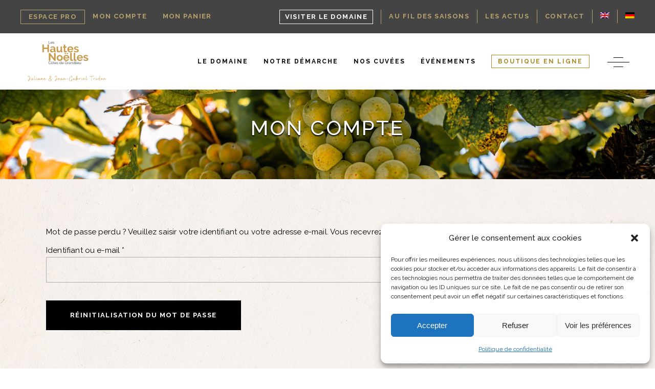

--- FILE ---
content_type: text/html; charset=UTF-8
request_url: https://leshautesnoelles.com/mon-compte/lost-password/
body_size: 21602
content:
<!DOCTYPE html>
<html lang="fr-FR">
<head>
	
		<meta charset="UTF-8"/>
		<link rel="profile" href="http://gmpg.org/xfn/11"/>
		
				<meta name="viewport" content="width=device-width,initial-scale=1,user-scalable=yes">
		
	  <meta name='robots' content='noindex, follow' />
	<style>img:is([sizes="auto" i], [sizes^="auto," i]) { contain-intrinsic-size: 3000px 1500px }</style>
	
	<!-- This site is optimized with the Yoast SEO plugin v26.3 - https://yoast.com/wordpress/plugins/seo/ -->
	<title>Mon compte - Domaine Les Hautes Noëlles</title>
	<link rel="canonical" href="https://leshautesnoelles.com/mon-compte/" />
	<meta property="og:locale" content="fr_FR" />
	<meta property="og:type" content="article" />
	<meta property="og:title" content="Mon compte - Domaine Les Hautes Noëlles" />
	<meta property="og:url" content="https://leshautesnoelles.com/mon-compte/" />
	<meta property="og:site_name" content="Domaine Les Hautes Noëlles" />
	<meta property="article:modified_time" content="2020-11-11T13:55:47+00:00" />
	<meta name="twitter:card" content="summary_large_image" />
	<script type="application/ld+json" class="yoast-schema-graph">{"@context":"https://schema.org","@graph":[{"@type":"WebPage","@id":"https://leshautesnoelles.com/mon-compte/","url":"https://leshautesnoelles.com/mon-compte/","name":"Mon compte - Domaine Les Hautes Noëlles","isPartOf":{"@id":"https://leshautesnoelles.com/#website"},"datePublished":"2020-10-22T10:04:41+00:00","dateModified":"2020-11-11T13:55:47+00:00","breadcrumb":{"@id":"https://leshautesnoelles.com/mon-compte/#breadcrumb"},"inLanguage":"fr-FR","potentialAction":[{"@type":"ReadAction","target":["https://leshautesnoelles.com/mon-compte/"]}]},{"@type":"BreadcrumbList","@id":"https://leshautesnoelles.com/mon-compte/#breadcrumb","itemListElement":[{"@type":"ListItem","position":1,"name":"Accueil","item":"https://leshautesnoelles.com/"},{"@type":"ListItem","position":2,"name":"Mon compte"}]},{"@type":"WebSite","@id":"https://leshautesnoelles.com/#website","url":"https://leshautesnoelles.com/","name":"Domaine Les Hautes Noëlles","description":"Vins de Loire, Muscadet, Chardonnay, Vin Rouge et Vin Blanc","potentialAction":[{"@type":"SearchAction","target":{"@type":"EntryPoint","urlTemplate":"https://leshautesnoelles.com/?s={search_term_string}"},"query-input":{"@type":"PropertyValueSpecification","valueRequired":true,"valueName":"search_term_string"}}],"inLanguage":"fr-FR"}]}</script>
	<!-- / Yoast SEO plugin. -->


<link rel='dns-prefetch' href='//fonts.googleapis.com' />
<link rel="alternate" type="application/rss+xml" title="Domaine Les Hautes Noëlles &raquo; Flux" href="https://leshautesnoelles.com/feed/" />
<link rel="alternate" type="application/rss+xml" title="Domaine Les Hautes Noëlles &raquo; Flux des commentaires" href="https://leshautesnoelles.com/comments/feed/" />
<link rel='stylesheet' id='codepeople-loading-page-style-css' href='https://leshautesnoelles.com/wp-content/plugins/loading-page/css/loading-page.css?ver=free-1.2.7' type='text/css' media='' />
<link rel='stylesheet' id='codepeople-loading-page-style-effect-css' href='https://leshautesnoelles.com/wp-content/plugins/loading-page/css/loading-page.css?ver=free-1.2.7' type='text/css' media='' />
<style id='wp-emoji-styles-inline-css' type='text/css'>

	img.wp-smiley, img.emoji {
		display: inline !important;
		border: none !important;
		box-shadow: none !important;
		height: 1em !important;
		width: 1em !important;
		margin: 0 0.07em !important;
		vertical-align: -0.1em !important;
		background: none !important;
		padding: 0 !important;
	}
</style>
<link rel='stylesheet' id='wp-block-library-css' href='https://leshautesnoelles.com/wp-includes/css/dist/block-library/style.min.css?ver=6.8.3' type='text/css' media='all' />
<style id='classic-theme-styles-inline-css' type='text/css'>
/*! This file is auto-generated */
.wp-block-button__link{color:#fff;background-color:#32373c;border-radius:9999px;box-shadow:none;text-decoration:none;padding:calc(.667em + 2px) calc(1.333em + 2px);font-size:1.125em}.wp-block-file__button{background:#32373c;color:#fff;text-decoration:none}
</style>
<style id='global-styles-inline-css' type='text/css'>
:root{--wp--preset--aspect-ratio--square: 1;--wp--preset--aspect-ratio--4-3: 4/3;--wp--preset--aspect-ratio--3-4: 3/4;--wp--preset--aspect-ratio--3-2: 3/2;--wp--preset--aspect-ratio--2-3: 2/3;--wp--preset--aspect-ratio--16-9: 16/9;--wp--preset--aspect-ratio--9-16: 9/16;--wp--preset--color--black: #000000;--wp--preset--color--cyan-bluish-gray: #abb8c3;--wp--preset--color--white: #ffffff;--wp--preset--color--pale-pink: #f78da7;--wp--preset--color--vivid-red: #cf2e2e;--wp--preset--color--luminous-vivid-orange: #ff6900;--wp--preset--color--luminous-vivid-amber: #fcb900;--wp--preset--color--light-green-cyan: #7bdcb5;--wp--preset--color--vivid-green-cyan: #00d084;--wp--preset--color--pale-cyan-blue: #8ed1fc;--wp--preset--color--vivid-cyan-blue: #0693e3;--wp--preset--color--vivid-purple: #9b51e0;--wp--preset--gradient--vivid-cyan-blue-to-vivid-purple: linear-gradient(135deg,rgba(6,147,227,1) 0%,rgb(155,81,224) 100%);--wp--preset--gradient--light-green-cyan-to-vivid-green-cyan: linear-gradient(135deg,rgb(122,220,180) 0%,rgb(0,208,130) 100%);--wp--preset--gradient--luminous-vivid-amber-to-luminous-vivid-orange: linear-gradient(135deg,rgba(252,185,0,1) 0%,rgba(255,105,0,1) 100%);--wp--preset--gradient--luminous-vivid-orange-to-vivid-red: linear-gradient(135deg,rgba(255,105,0,1) 0%,rgb(207,46,46) 100%);--wp--preset--gradient--very-light-gray-to-cyan-bluish-gray: linear-gradient(135deg,rgb(238,238,238) 0%,rgb(169,184,195) 100%);--wp--preset--gradient--cool-to-warm-spectrum: linear-gradient(135deg,rgb(74,234,220) 0%,rgb(151,120,209) 20%,rgb(207,42,186) 40%,rgb(238,44,130) 60%,rgb(251,105,98) 80%,rgb(254,248,76) 100%);--wp--preset--gradient--blush-light-purple: linear-gradient(135deg,rgb(255,206,236) 0%,rgb(152,150,240) 100%);--wp--preset--gradient--blush-bordeaux: linear-gradient(135deg,rgb(254,205,165) 0%,rgb(254,45,45) 50%,rgb(107,0,62) 100%);--wp--preset--gradient--luminous-dusk: linear-gradient(135deg,rgb(255,203,112) 0%,rgb(199,81,192) 50%,rgb(65,88,208) 100%);--wp--preset--gradient--pale-ocean: linear-gradient(135deg,rgb(255,245,203) 0%,rgb(182,227,212) 50%,rgb(51,167,181) 100%);--wp--preset--gradient--electric-grass: linear-gradient(135deg,rgb(202,248,128) 0%,rgb(113,206,126) 100%);--wp--preset--gradient--midnight: linear-gradient(135deg,rgb(2,3,129) 0%,rgb(40,116,252) 100%);--wp--preset--font-size--small: 13px;--wp--preset--font-size--medium: 20px;--wp--preset--font-size--large: 36px;--wp--preset--font-size--x-large: 42px;--wp--preset--spacing--20: 0.44rem;--wp--preset--spacing--30: 0.67rem;--wp--preset--spacing--40: 1rem;--wp--preset--spacing--50: 1.5rem;--wp--preset--spacing--60: 2.25rem;--wp--preset--spacing--70: 3.38rem;--wp--preset--spacing--80: 5.06rem;--wp--preset--shadow--natural: 6px 6px 9px rgba(0, 0, 0, 0.2);--wp--preset--shadow--deep: 12px 12px 50px rgba(0, 0, 0, 0.4);--wp--preset--shadow--sharp: 6px 6px 0px rgba(0, 0, 0, 0.2);--wp--preset--shadow--outlined: 6px 6px 0px -3px rgba(255, 255, 255, 1), 6px 6px rgba(0, 0, 0, 1);--wp--preset--shadow--crisp: 6px 6px 0px rgba(0, 0, 0, 1);}:where(.is-layout-flex){gap: 0.5em;}:where(.is-layout-grid){gap: 0.5em;}body .is-layout-flex{display: flex;}.is-layout-flex{flex-wrap: wrap;align-items: center;}.is-layout-flex > :is(*, div){margin: 0;}body .is-layout-grid{display: grid;}.is-layout-grid > :is(*, div){margin: 0;}:where(.wp-block-columns.is-layout-flex){gap: 2em;}:where(.wp-block-columns.is-layout-grid){gap: 2em;}:where(.wp-block-post-template.is-layout-flex){gap: 1.25em;}:where(.wp-block-post-template.is-layout-grid){gap: 1.25em;}.has-black-color{color: var(--wp--preset--color--black) !important;}.has-cyan-bluish-gray-color{color: var(--wp--preset--color--cyan-bluish-gray) !important;}.has-white-color{color: var(--wp--preset--color--white) !important;}.has-pale-pink-color{color: var(--wp--preset--color--pale-pink) !important;}.has-vivid-red-color{color: var(--wp--preset--color--vivid-red) !important;}.has-luminous-vivid-orange-color{color: var(--wp--preset--color--luminous-vivid-orange) !important;}.has-luminous-vivid-amber-color{color: var(--wp--preset--color--luminous-vivid-amber) !important;}.has-light-green-cyan-color{color: var(--wp--preset--color--light-green-cyan) !important;}.has-vivid-green-cyan-color{color: var(--wp--preset--color--vivid-green-cyan) !important;}.has-pale-cyan-blue-color{color: var(--wp--preset--color--pale-cyan-blue) !important;}.has-vivid-cyan-blue-color{color: var(--wp--preset--color--vivid-cyan-blue) !important;}.has-vivid-purple-color{color: var(--wp--preset--color--vivid-purple) !important;}.has-black-background-color{background-color: var(--wp--preset--color--black) !important;}.has-cyan-bluish-gray-background-color{background-color: var(--wp--preset--color--cyan-bluish-gray) !important;}.has-white-background-color{background-color: var(--wp--preset--color--white) !important;}.has-pale-pink-background-color{background-color: var(--wp--preset--color--pale-pink) !important;}.has-vivid-red-background-color{background-color: var(--wp--preset--color--vivid-red) !important;}.has-luminous-vivid-orange-background-color{background-color: var(--wp--preset--color--luminous-vivid-orange) !important;}.has-luminous-vivid-amber-background-color{background-color: var(--wp--preset--color--luminous-vivid-amber) !important;}.has-light-green-cyan-background-color{background-color: var(--wp--preset--color--light-green-cyan) !important;}.has-vivid-green-cyan-background-color{background-color: var(--wp--preset--color--vivid-green-cyan) !important;}.has-pale-cyan-blue-background-color{background-color: var(--wp--preset--color--pale-cyan-blue) !important;}.has-vivid-cyan-blue-background-color{background-color: var(--wp--preset--color--vivid-cyan-blue) !important;}.has-vivid-purple-background-color{background-color: var(--wp--preset--color--vivid-purple) !important;}.has-black-border-color{border-color: var(--wp--preset--color--black) !important;}.has-cyan-bluish-gray-border-color{border-color: var(--wp--preset--color--cyan-bluish-gray) !important;}.has-white-border-color{border-color: var(--wp--preset--color--white) !important;}.has-pale-pink-border-color{border-color: var(--wp--preset--color--pale-pink) !important;}.has-vivid-red-border-color{border-color: var(--wp--preset--color--vivid-red) !important;}.has-luminous-vivid-orange-border-color{border-color: var(--wp--preset--color--luminous-vivid-orange) !important;}.has-luminous-vivid-amber-border-color{border-color: var(--wp--preset--color--luminous-vivid-amber) !important;}.has-light-green-cyan-border-color{border-color: var(--wp--preset--color--light-green-cyan) !important;}.has-vivid-green-cyan-border-color{border-color: var(--wp--preset--color--vivid-green-cyan) !important;}.has-pale-cyan-blue-border-color{border-color: var(--wp--preset--color--pale-cyan-blue) !important;}.has-vivid-cyan-blue-border-color{border-color: var(--wp--preset--color--vivid-cyan-blue) !important;}.has-vivid-purple-border-color{border-color: var(--wp--preset--color--vivid-purple) !important;}.has-vivid-cyan-blue-to-vivid-purple-gradient-background{background: var(--wp--preset--gradient--vivid-cyan-blue-to-vivid-purple) !important;}.has-light-green-cyan-to-vivid-green-cyan-gradient-background{background: var(--wp--preset--gradient--light-green-cyan-to-vivid-green-cyan) !important;}.has-luminous-vivid-amber-to-luminous-vivid-orange-gradient-background{background: var(--wp--preset--gradient--luminous-vivid-amber-to-luminous-vivid-orange) !important;}.has-luminous-vivid-orange-to-vivid-red-gradient-background{background: var(--wp--preset--gradient--luminous-vivid-orange-to-vivid-red) !important;}.has-very-light-gray-to-cyan-bluish-gray-gradient-background{background: var(--wp--preset--gradient--very-light-gray-to-cyan-bluish-gray) !important;}.has-cool-to-warm-spectrum-gradient-background{background: var(--wp--preset--gradient--cool-to-warm-spectrum) !important;}.has-blush-light-purple-gradient-background{background: var(--wp--preset--gradient--blush-light-purple) !important;}.has-blush-bordeaux-gradient-background{background: var(--wp--preset--gradient--blush-bordeaux) !important;}.has-luminous-dusk-gradient-background{background: var(--wp--preset--gradient--luminous-dusk) !important;}.has-pale-ocean-gradient-background{background: var(--wp--preset--gradient--pale-ocean) !important;}.has-electric-grass-gradient-background{background: var(--wp--preset--gradient--electric-grass) !important;}.has-midnight-gradient-background{background: var(--wp--preset--gradient--midnight) !important;}.has-small-font-size{font-size: var(--wp--preset--font-size--small) !important;}.has-medium-font-size{font-size: var(--wp--preset--font-size--medium) !important;}.has-large-font-size{font-size: var(--wp--preset--font-size--large) !important;}.has-x-large-font-size{font-size: var(--wp--preset--font-size--x-large) !important;}
:where(.wp-block-post-template.is-layout-flex){gap: 1.25em;}:where(.wp-block-post-template.is-layout-grid){gap: 1.25em;}
:where(.wp-block-columns.is-layout-flex){gap: 2em;}:where(.wp-block-columns.is-layout-grid){gap: 2em;}
:root :where(.wp-block-pullquote){font-size: 1.5em;line-height: 1.6;}
</style>
<link rel='stylesheet' id='contact-form-7-css' href='https://leshautesnoelles.com/wp-content/plugins/contact-form-7/includes/css/styles.css?ver=6.1.3' type='text/css' media='all' />
<link rel='stylesheet' id='rs-plugin-settings-css' href='https://leshautesnoelles.com/wp-content/plugins/revslider/public/assets/css/rs6.css?ver=6.2.23' type='text/css' media='all' />
<style id='rs-plugin-settings-inline-css' type='text/css'>
#rs-demo-id {}
</style>
<link rel='stylesheet' id='select2-css' href='https://leshautesnoelles.com/wp-content/plugins/woocommerce/assets/css/select2.css?ver=10.3.7' type='text/css' media='all' />
<style id='woocommerce-inline-inline-css' type='text/css'>
.woocommerce form .form-row .required { visibility: visible; }
</style>
<link rel='stylesheet' id='cmplz-general-css' href='https://leshautesnoelles.com/wp-content/plugins/complianz-gdpr/assets/css/cookieblocker.min.css?ver=1762527333' type='text/css' media='all' />
<link rel='stylesheet' id='wc-composite-css-css' href='https://leshautesnoelles.com/wp-content/plugins/woocommerce-composite-products/assets/css/frontend/woocommerce.css?ver=5.0.5' type='text/css' media='all' />
<link rel='stylesheet' id='wp-lightbox-2.min.css-css' href='https://leshautesnoelles.com/wp-content/plugins/wp-lightbox-2/styles/lightbox.min.css?ver=1.3.4' type='text/css' media='all' />
<link rel='stylesheet' id='wppopups-base-css' href='https://leshautesnoelles.com/wp-content/plugins/wp-popups-lite/src/assets/css/wppopups-base.css?ver=2.2.0.3' type='text/css' media='all' />
<link rel='stylesheet' id='brands-styles-css' href='https://leshautesnoelles.com/wp-content/plugins/woocommerce/assets/css/brands.css?ver=10.3.7' type='text/css' media='all' />
<link rel='stylesheet' id='thelma-mikado-default-style-css' href='https://leshautesnoelles.com/wp-content/themes/thelma/style.css?ver=6.8.3' type='text/css' media='all' />
<link rel='stylesheet' id='thelma-mikado-child-style-css' href='https://leshautesnoelles.com/wp-content/themes/thelma-child/style.css?ver=6.8.3' type='text/css' media='all' />
<link rel='stylesheet' id='thelma-mikado-modules-css' href='https://leshautesnoelles.com/wp-content/themes/thelma/assets/css/modules.min.css?ver=6.8.3' type='text/css' media='all' />
<link rel='stylesheet' id='thelma-mikado-font_elegant-css' href='https://leshautesnoelles.com/wp-content/themes/thelma/framework/lib/icons-pack/elegant-icons/style.min.css?ver=6.8.3' type='text/css' media='all' />
<link rel='stylesheet' id='thelma-mikado-font_awesome-css' href='https://leshautesnoelles.com/wp-content/themes/thelma/framework/lib/icons-pack/font-awesome/css/fontawesome-all.min.css?ver=6.8.3' type='text/css' media='all' />
<link rel='stylesheet' id='thelma-mikado-ion_icons-css' href='https://leshautesnoelles.com/wp-content/themes/thelma/framework/lib/icons-pack/ion-icons/css/ionicons.min.css?ver=6.8.3' type='text/css' media='all' />
<link rel='stylesheet' id='thelma-mikado-linear_icons-css' href='https://leshautesnoelles.com/wp-content/themes/thelma/framework/lib/icons-pack/linear-icons/style.css?ver=6.8.3' type='text/css' media='all' />
<link rel='stylesheet' id='thelma-mikado-simple_line_icons-css' href='https://leshautesnoelles.com/wp-content/themes/thelma/framework/lib/icons-pack/simple-line-icons/simple-line-icons.css?ver=6.8.3' type='text/css' media='all' />
<link rel='stylesheet' id='mediaelement-css' href='https://leshautesnoelles.com/wp-includes/js/mediaelement/mediaelementplayer-legacy.min.css?ver=4.2.17' type='text/css' media='all' />
<link rel='stylesheet' id='wp-mediaelement-css' href='https://leshautesnoelles.com/wp-includes/js/mediaelement/wp-mediaelement.min.css?ver=6.8.3' type='text/css' media='all' />
<link rel='stylesheet' id='thelma-mikado-woo-css' href='https://leshautesnoelles.com/wp-content/themes/thelma/assets/css/woocommerce.min.css?ver=6.8.3' type='text/css' media='all' />
<link rel='stylesheet' id='thelma-mikado-woo-responsive-css' href='https://leshautesnoelles.com/wp-content/themes/thelma/assets/css/woocommerce-responsive.min.css?ver=6.8.3' type='text/css' media='all' />
<link rel='stylesheet' id='thelma-mikado-style-dynamic-css' href='https://leshautesnoelles.com/wp-content/themes/thelma/assets/css/style_dynamic.css?ver=1747665028' type='text/css' media='all' />
<link rel='stylesheet' id='thelma-mikado-modules-responsive-css' href='https://leshautesnoelles.com/wp-content/themes/thelma/assets/css/modules-responsive.min.css?ver=6.8.3' type='text/css' media='all' />
<link rel='stylesheet' id='thelma-mikado-style-dynamic-responsive-css' href='https://leshautesnoelles.com/wp-content/themes/thelma/assets/css/style_dynamic_responsive.css?ver=1747665028' type='text/css' media='all' />
<link rel='stylesheet' id='thelma-mikado-google-fonts-css' href='https://fonts.googleapis.com/css?family=Lustria%3A300%2C400%2C500%2C600%2C700%7CRaleway%3A300%2C400%2C500%2C600%2C700&#038;subset=latin-ext&#038;ver=1.0.0' type='text/css' media='all' />
<link rel='stylesheet' id='wp_mailjet_form_builder_widget-widget-front-styles-css' href='https://leshautesnoelles.com/wp-content/plugins/mailjet-for-wordpress/src/widgetformbuilder/css/front-widget.css?ver=6.1.5' type='text/css' media='all' />
<script type="text/javascript" src="https://leshautesnoelles.com/wp-includes/js/jquery/jquery.min.js?ver=3.7.1" id="jquery-core-js"></script>
<script type="text/javascript" src="https://leshautesnoelles.com/wp-includes/js/jquery/jquery-migrate.min.js?ver=3.4.1" id="jquery-migrate-js"></script>
<script type="text/javascript" src="https://leshautesnoelles.com/wp-includes/js/dist/hooks.min.js?ver=4d63a3d491d11ffd8ac6" id="wp-hooks-js"></script>
<script type="text/javascript" src="https://leshautesnoelles.com/wp-content/plugins/loading-page/loading-screens/logo/loading-logo.js?ver=free-1.2.7" id="codepeople-loading-page-script-logo-js"></script>
<script type="text/javascript" id="codepeople-loading-page-script-js-before">
/* <![CDATA[ */
loading_page_settings={"loadingScreen":1,"closeBtn":false,"removeInOnLoad":true,"codeblock":"","backgroundColor":"rgba(255,255,255,0.8)","foregroundColor":"#ffffff","backgroundImage":"","additionalSeconds":0,"pageEffect":"none","backgroundRepeat":"repeat","fullscreen":0,"graphic":"logo","text":0,"lp_ls":{"logo":{"image":"https:\/\/les-hautes-noelles.getcaas.io\/wp-content\/plugins\/loading-page\/loading-screens\/logo\/images\/06.svg"}},"screen_size":"all","screen_width":0,"deepSearch":0,"modifyDisplayRule":0,"triggerLinkScreenNeverClose":0,"triggerLinkScreenCloseAfter":4};
/* ]]> */
</script>
<script type="text/javascript" src="https://leshautesnoelles.com/wp-content/plugins/loading-page/js/loading-page.min.js?ver=free-1.2.7" id="codepeople-loading-page-script-js"></script>
<script type="text/javascript" src="https://leshautesnoelles.com/wp-content/plugins/google-analytics-for-wordpress/assets/js/frontend-gtag.min.js?ver=9.9.0" id="monsterinsights-frontend-script-js" async="async" data-wp-strategy="async"></script>
<script data-cfasync="false" data-wpfc-render="false" type="text/javascript" id='monsterinsights-frontend-script-js-extra'>/* <![CDATA[ */
var monsterinsights_frontend = {"js_events_tracking":"true","download_extensions":"doc,pdf,ppt,zip,xls,docx,pptx,xlsx","inbound_paths":"[{\"path\":\"\\\/go\\\/\",\"label\":\"affiliate\"},{\"path\":\"\\\/recommend\\\/\",\"label\":\"affiliate\"}]","home_url":"https:\/\/leshautesnoelles.com","hash_tracking":"false","v4_id":"G-2N4CL22DW3"};/* ]]> */
</script>
<script type="text/javascript" src="https://leshautesnoelles.com/wp-includes/js/dist/i18n.min.js?ver=5e580eb46a90c2b997e6" id="wp-i18n-js"></script>
<script type="text/javascript" id="wp-i18n-js-after">
/* <![CDATA[ */
wp.i18n.setLocaleData( { 'text direction\u0004ltr': [ 'ltr' ] } );
/* ]]> */
</script>
<script type="text/javascript" src="https://leshautesnoelles.com/wp-content/plugins/revslider/public/assets/js/rbtools.min.js?ver=6.2.23" id="tp-tools-js"></script>
<script type="text/javascript" src="https://leshautesnoelles.com/wp-content/plugins/revslider/public/assets/js/rs6.min.js?ver=6.2.23" id="revmin-js"></script>
<script type="text/javascript" src="https://leshautesnoelles.com/wp-content/plugins/woocommerce/assets/js/jquery-blockui/jquery.blockUI.min.js?ver=2.7.0-wc.10.3.7" id="wc-jquery-blockui-js" data-wp-strategy="defer"></script>
<script type="text/javascript" id="wc-add-to-cart-js-extra">
/* <![CDATA[ */
var wc_add_to_cart_params = {"ajax_url":"\/wp-admin\/admin-ajax.php","wc_ajax_url":"\/?wc-ajax=%%endpoint%%","i18n_view_cart":"Voir le panier","cart_url":"https:\/\/leshautesnoelles.com\/panier\/","is_cart":"","cart_redirect_after_add":"no"};
/* ]]> */
</script>
<script type="text/javascript" src="https://leshautesnoelles.com/wp-content/plugins/woocommerce/assets/js/frontend/add-to-cart.min.js?ver=10.3.7" id="wc-add-to-cart-js" data-wp-strategy="defer"></script>
<script type="text/javascript" src="https://leshautesnoelles.com/wp-content/plugins/woocommerce/assets/js/selectWoo/selectWoo.full.min.js?ver=1.0.9-wc.10.3.7" id="selectWoo-js" defer="defer" data-wp-strategy="defer"></script>
<script type="text/javascript" id="zxcvbn-async-js-extra">
/* <![CDATA[ */
var _zxcvbnSettings = {"src":"https:\/\/leshautesnoelles.com\/wp-includes\/js\/zxcvbn.min.js"};
/* ]]> */
</script>
<script type="text/javascript" src="https://leshautesnoelles.com/wp-includes/js/zxcvbn-async.min.js?ver=1.0" id="zxcvbn-async-js"></script>
<script type="text/javascript" id="password-strength-meter-js-extra">
/* <![CDATA[ */
var pwsL10n = {"unknown":"Force du mot de passe inconnue.","short":"Tr\u00e8s faible","bad":"Faible","good":"Moyenne","strong":"Forte","mismatch":"Non concordance"};
/* ]]> */
</script>
<script type="text/javascript" id="password-strength-meter-js-translations">
/* <![CDATA[ */
( function( domain, translations ) {
	var localeData = translations.locale_data[ domain ] || translations.locale_data.messages;
	localeData[""].domain = domain;
	wp.i18n.setLocaleData( localeData, domain );
} )( "default", {"translation-revision-date":"2026-01-20 09:45:36+0000","generator":"GlotPress\/4.0.3","domain":"messages","locale_data":{"messages":{"":{"domain":"messages","plural-forms":"nplurals=2; plural=n > 1;","lang":"fr"},"%1$s is deprecated since version %2$s! Use %3$s instead. Please consider writing more inclusive code.":["%1$s est obsol\u00e8te depuis la version %2$s\u00a0! Utilisez %3$s \u00e0 la place. Pensons \u00e0 \u00e9crire du code plus inclusif."]}},"comment":{"reference":"wp-admin\/js\/password-strength-meter.js"}} );
/* ]]> */
</script>
<script type="text/javascript" src="https://leshautesnoelles.com/wp-admin/js/password-strength-meter.min.js?ver=6.8.3" id="password-strength-meter-js"></script>
<script type="text/javascript" id="wc-password-strength-meter-js-extra">
/* <![CDATA[ */
var wc_password_strength_meter_params = {"min_password_strength":"3","stop_checkout":"","i18n_password_error":"Veuillez saisir un mot de passe plus complexe.","i18n_password_hint":"Conseil\u00a0: Le mot de passe devrait contenir au moins douze caract\u00e8res. Pour le rendre plus s\u00fbr, utilisez des lettres en majuscules et minuscules, des nombres, et des symboles tels que ! \" ? $ % ^ & )."};
/* ]]> */
</script>
<script type="text/javascript" src="https://leshautesnoelles.com/wp-content/plugins/woocommerce/assets/js/frontend/password-strength-meter.min.js?ver=10.3.7" id="wc-password-strength-meter-js" defer="defer" data-wp-strategy="defer"></script>
<script type="text/javascript" src="https://leshautesnoelles.com/wp-content/plugins/woocommerce/assets/js/frontend/account-i18n.min.js?ver=10.3.7" id="wc-account-i18n-js" defer="defer" data-wp-strategy="defer"></script>
<script type="text/javascript" src="https://leshautesnoelles.com/wp-content/plugins/woocommerce/assets/js/js-cookie/js.cookie.min.js?ver=2.1.4-wc.10.3.7" id="wc-js-cookie-js" defer="defer" data-wp-strategy="defer"></script>
<script type="text/javascript" id="woocommerce-js-extra">
/* <![CDATA[ */
var woocommerce_params = {"ajax_url":"\/wp-admin\/admin-ajax.php","wc_ajax_url":"\/?wc-ajax=%%endpoint%%","i18n_password_show":"Afficher le mot de passe","i18n_password_hide":"Masquer le mot de passe"};
/* ]]> */
</script>
<script type="text/javascript" src="https://leshautesnoelles.com/wp-content/plugins/woocommerce/assets/js/frontend/woocommerce.min.js?ver=10.3.7" id="woocommerce-js" defer="defer" data-wp-strategy="defer"></script>
<script type="text/javascript" src="https://leshautesnoelles.com/wp-content/plugins/woocommerce/assets/js/frontend/lost-password.min.js?ver=10.3.7" id="wc-lost-password-js" defer="defer" data-wp-strategy="defer"></script>
<script type="text/javascript" src="https://leshautesnoelles.com/wp-content/plugins/js_composer/assets/js/vendors/woocommerce-add-to-cart.js?ver=6.4.1" id="vc_woocommerce-add-to-cart-js-js"></script>
<script type="text/javascript" src="https://leshautesnoelles.com/wp-content/themes/thelma-child/js/script_custom.js?ver=6.8.3" id="afa_script_custom-js"></script>
<script type="text/javascript" src="https://leshautesnoelles.com/wp-content/plugins/woocommerce/assets/js/select2/select2.full.min.js?ver=4.0.3-wc.10.3.7" id="wc-select2-js" defer="defer" data-wp-strategy="defer"></script>
<link rel="https://api.w.org/" href="https://leshautesnoelles.com/wp-json/" /><link rel="alternate" title="JSON" type="application/json" href="https://leshautesnoelles.com/wp-json/wp/v2/pages/10" /><link rel="EditURI" type="application/rsd+xml" title="RSD" href="https://leshautesnoelles.com/xmlrpc.php?rsd" />
<meta name="generator" content="WordPress 6.8.3" />
<meta name="generator" content="WooCommerce 10.3.7" />
<link rel='shortlink' href='https://leshautesnoelles.com/?p=10' />
<meta name="generator" content="WPML ver:4.8.4 stt:1,4,3;" />
			<style>.cmplz-hidden {
					display: none !important;
				}</style>	<noscript><style>.woocommerce-product-gallery{ opacity: 1 !important; }</style></noscript>
	<meta name="generator" content="Powered by WPBakery Page Builder - drag and drop page builder for WordPress."/>
<meta name="generator" content="Powered by Slider Revolution 6.2.23 - responsive, Mobile-Friendly Slider Plugin for WordPress with comfortable drag and drop interface." />
<link rel="icon" href="https://leshautesnoelles.com/wp-content/uploads/2020/10/cropped-picto_03-100x100.png" sizes="32x32" />
<link rel="icon" href="https://leshautesnoelles.com/wp-content/uploads/2020/10/cropped-picto_03-300x300.png" sizes="192x192" />
<link rel="apple-touch-icon" href="https://leshautesnoelles.com/wp-content/uploads/2020/10/cropped-picto_03-300x300.png" />
<meta name="msapplication-TileImage" content="https://leshautesnoelles.com/wp-content/uploads/2020/10/cropped-picto_03-300x300.png" />
<style id="loading-page-inline-style">body{visibility:hidden;}</style><noscript><style>body{visibility:visible;}</style></noscript><link rel="preload" href="https://les-hautes-noelles.getcaas.io/wp-content/plugins/loading-page/loading-screens/logo/images/06.svg" as="image" type="image/svg+xml"><script type="text/javascript">function setREVStartSize(e){
			//window.requestAnimationFrame(function() {				 
				window.RSIW = window.RSIW===undefined ? window.innerWidth : window.RSIW;	
				window.RSIH = window.RSIH===undefined ? window.innerHeight : window.RSIH;	
				try {								
					var pw = document.getElementById(e.c).parentNode.offsetWidth,
						newh;
					pw = pw===0 || isNaN(pw) ? window.RSIW : pw;
					e.tabw = e.tabw===undefined ? 0 : parseInt(e.tabw);
					e.thumbw = e.thumbw===undefined ? 0 : parseInt(e.thumbw);
					e.tabh = e.tabh===undefined ? 0 : parseInt(e.tabh);
					e.thumbh = e.thumbh===undefined ? 0 : parseInt(e.thumbh);
					e.tabhide = e.tabhide===undefined ? 0 : parseInt(e.tabhide);
					e.thumbhide = e.thumbhide===undefined ? 0 : parseInt(e.thumbhide);
					e.mh = e.mh===undefined || e.mh=="" || e.mh==="auto" ? 0 : parseInt(e.mh,0);		
					if(e.layout==="fullscreen" || e.l==="fullscreen") 						
						newh = Math.max(e.mh,window.RSIH);					
					else{					
						e.gw = Array.isArray(e.gw) ? e.gw : [e.gw];
						for (var i in e.rl) if (e.gw[i]===undefined || e.gw[i]===0) e.gw[i] = e.gw[i-1];					
						e.gh = e.el===undefined || e.el==="" || (Array.isArray(e.el) && e.el.length==0)? e.gh : e.el;
						e.gh = Array.isArray(e.gh) ? e.gh : [e.gh];
						for (var i in e.rl) if (e.gh[i]===undefined || e.gh[i]===0) e.gh[i] = e.gh[i-1];
											
						var nl = new Array(e.rl.length),
							ix = 0,						
							sl;					
						e.tabw = e.tabhide>=pw ? 0 : e.tabw;
						e.thumbw = e.thumbhide>=pw ? 0 : e.thumbw;
						e.tabh = e.tabhide>=pw ? 0 : e.tabh;
						e.thumbh = e.thumbhide>=pw ? 0 : e.thumbh;					
						for (var i in e.rl) nl[i] = e.rl[i]<window.RSIW ? 0 : e.rl[i];
						sl = nl[0];									
						for (var i in nl) if (sl>nl[i] && nl[i]>0) { sl = nl[i]; ix=i;}															
						var m = pw>(e.gw[ix]+e.tabw+e.thumbw) ? 1 : (pw-(e.tabw+e.thumbw)) / (e.gw[ix]);					
						newh =  (e.gh[ix] * m) + (e.tabh + e.thumbh);
					}				
					if(window.rs_init_css===undefined) window.rs_init_css = document.head.appendChild(document.createElement("style"));					
					document.getElementById(e.c).height = newh+"px";
					window.rs_init_css.innerHTML += "#"+e.c+"_wrapper { height: "+newh+"px }";				
				} catch(e){
					console.log("Failure at Presize of Slider:" + e)
				}					   
			//});
		  };</script>
		<style type="text/css" id="wp-custom-css">
			.footerOutils ul li {
	display: inline;
	margin: 0 0.5em;
}

.footerOutils > a,
.footerOutils > div > ul {
	padding: 0.5em 0
}

.footerOutils > div > ul > li > a > img {
	top: 5px;
	position: relative;
}		</style>
		<noscript><style> .wpb_animate_when_almost_visible { opacity: 1; }</style></noscript>
    <!-- Meta Pixel Code -->
    <script>
        !function(f,b,e,v,n,t,s) {
            if(f.fbq)return;
            n=f.fbq=function() {
                n.callMethod?
                n.callMethod.apply(n,arguments):n.queue.push(arguments)
            };
            if(!f._fbq)f._fbq=n;n.push=n;n.loaded=!0;n.version='2.0';
            n.queue=[];t=b.createElement(e);t.async=!0;
            t.src=v;s=b.getElementsByTagName(e)[0];
            s.parentNode.insertBefore(t,s)
        }(window, document,'script', 'https://connect.facebook.net/en_US/fbevents.js');
        fbq('init', '3675781292720292');
        fbq('track', 'PageView');
    </script>
    <noscript><img height="1" width="1" style="display:none" src="https://www.facebook.com/tr?id=3675781292720292&ev=PageView&noscript=1" /></noscript>
    <!-- End Meta Pixel Code -->
</head>

<body class="wp-singular page-template-default page page-id-10 wp-theme-thelma wp-child-theme-thelma-child theme-thelma thelma-core-1.1.1 woocommerce-account woocommerce-page woocommerce-lost-password woocommerce-no-js thelma child-child-ver-1.0.0 thelma-ver-1.3.1 mkdf-smooth-scroll mkdf-smooth-page-transitions mkdf-grid-1300 mkdf-empty-google-api mkdf-wide-dropdown-menu-content-in-grid mkdf-dark-header mkdf-no-behavior mkdf-dropdown-animate-height mkdf-header-standard mkdf-menu-area-shadow-disable mkdf-menu-area-in-grid-shadow-disable mkdf-menu-area-border-disable mkdf-menu-area-in-grid-border-disable mkdf-logo-area-border-disable mkdf-logo-area-in-grid-border-disable mkdf-header-vertical-shadow-disable mkdf-header-vertical-border-disable mkdf-side-menu-slide-from-right mkdf-woocommerce-page mkdf-woocommerce-columns-3 mkdf-woo-no-space mkdf-woo-pl-info-predefined woo-rating-stars-disabled mkdf-woo-single-thumb-on-left-side mkdf-woo-single-has-pretty-photo mkdf-default-mobile-header mkdf-sticky-up-mobile-header mkdf-header-top-enabled wpb-js-composer js-comp-ver-6.4.1 vc_responsive lp_loading_screen_body" itemscope itemtype="http://schema.org/WebPage">
	<section class="mkdf-side-menu">
	<a class="mkdf-close-side-menu mkdf-close-side-menu-svg-path" href="#">
		<svg xmlns="http://www.w3.org/2000/svg" xmlns:xlink="http://www.w3.org/1999/xlink" x="0px" y="0px"
	 width="19px" height="19px" viewBox="0 0 19 19" enable-background="new 0 0 19 19" xml:space="preserve">
<line fill="none" stroke="currentColor" stroke-miterlimit="10" x1="18.594" y1="0.406" x2="0.406" y2="18.595"/>
<line fill="none" stroke="currentColor" stroke-miterlimit="10" x1="18.594" y1="18.595" x2="0.406" y2="0.406"/>
</svg>	</a>
	<div id="media_image-8" class="widget mkdf-sidearea widget_media_image"><img width="1920" height="1080" src="https://leshautesnoelles.com/wp-content/uploads/2025/05/logo_hautes_noelles_blanc.webp" class="image wp-image-6962  attachment-full size-full" alt="Logo - Les Hautes Noëlles" style="max-width: 100%; height: auto;" decoding="async" fetchpriority="high" srcset="https://leshautesnoelles.com/wp-content/uploads/2025/05/logo_hautes_noelles_blanc.webp 1920w, https://leshautesnoelles.com/wp-content/uploads/2025/05/logo_hautes_noelles_blanc-300x169.webp 300w, https://leshautesnoelles.com/wp-content/uploads/2025/05/logo_hautes_noelles_blanc-1024x576.webp 1024w, https://leshautesnoelles.com/wp-content/uploads/2025/05/logo_hautes_noelles_blanc-768x432.webp 768w, https://leshautesnoelles.com/wp-content/uploads/2025/05/logo_hautes_noelles_blanc-1536x864.webp 1536w, https://leshautesnoelles.com/wp-content/uploads/2025/05/logo_hautes_noelles_blanc-600x338.webp 600w" sizes="(max-width: 1920px) 100vw, 1920px" /></div><div class="widget mkdf-separator-widget"><div class="mkdf-separator-holder clearfix  mkdf-separator-center mkdf-separator-normal">
	<div class="mkdf-separator" style="border-style: solid;margin-top: 20px"></div>
</div>
</div><div id="text-3" class="widget mkdf-sidearea widget_text">			<div class="textwidget"><p>DOMAINE LES HAUTES NOËLLES<br />
Rue de Nantes<br />
44710 SAINT-LÉGER-LES-VIGNES</p>
<p><br class="autobr" /><strong>+33 (0)2 40 31 53 49</strong><br class="autobr" /><strong><a>domaine@leshautesnoelles.com</a></strong></p>
</div>
		</div>			<a class="mkdf-social-icon-widget-holder mkdf-icon-has-hover" data-hover-color="#b5a46d" style="color: #ffffff;;font-size: 13px;margin: -6px 0px 51px 0px;" href="https://www.facebook.com/domaine.les.hautes.noelles" target="_blank">
									<span>FB</span>
							</a>
						<a class="mkdf-social-icon-widget-holder mkdf-icon-has-hover" data-hover-color="#b5a46d" style="color: #ffffff;;font-size: 13px;margin: -6px 0px 51px 0px;" href="https://www.instagram.com/domaineleshautesnoelles/" target="_blank">
									<span>IG</span>
							</a>
			<div id="text-4" class="widget mkdf-sidearea widget_text">			<div class="textwidget"><p style="font-size: 13px; font-weight: 400;">#hautes-noelles</p>
</div>
		</div></section>    <div class="mkdf-wrapper">
        <div class="mkdf-wrapper-inner">
            	
		
	<div class="mkdf-top-bar">
				
						
			<div class="mkdf-vertical-align-containers">
				<div class="mkdf-position-left"><!--
				 --><div class="mkdf-position-left-inner">
													<div id="nav_menu-4" class="widget widget_nav_menu mkdf-top-bar-widget"><div class="menu-top-bar-menu-left-container"><ul id="menu-top-bar-menu-left" class="menu"><li id="menu-item-4331" class="menu-item menu-item-type-post_type menu-item-object-page menu-item-4331"><a href="https://leshautesnoelles.com/espace-pro/">Espace Pro</a></li>
<li id="menu-item-3705" class="menu-item menu-item-type-post_type menu-item-object-page current-menu-item page_item page-item-10 current_page_item menu-item-3705"><a href="https://leshautesnoelles.com/mon-compte/" aria-current="page">Mon Compte</a></li>
<li id="menu-item-3706" class="menu-item menu-item-type-post_type menu-item-object-page menu-item-3706"><a href="https://leshautesnoelles.com/panier/">Mon Panier</a></li>
</ul></div></div>											</div>
				</div>
				<div class="mkdf-position-right"><!--
				 --><div class="mkdf-position-right-inner">
													<div id="nav_menu-3" class="widget widget_nav_menu mkdf-top-bar-widget"><div class="menu-top-bar-menu-right-container"><ul id="menu-top-bar-menu-right" class="menu"><li id="menu-item-3704" class="menu-item menu-item-type-post_type menu-item-object-page menu-item-3704"><a href="https://leshautesnoelles.com/oenotourisme/">Visiter le domaine</a></li>
<li id="menu-item-4076" class="menu-item menu-item-type-post_type menu-item-object-page menu-item-4076"><a href="https://leshautesnoelles.com/au-fil-des-saisons/">Au Fil des Saisons</a></li>
<li id="menu-item-3702" class="menu-item menu-item-type-post_type menu-item-object-page menu-item-3702"><a href="https://leshautesnoelles.com/les-actualites-du-domaine/">Les Actus</a></li>
<li id="menu-item-3703" class="menu-item menu-item-type-post_type menu-item-object-page menu-item-3703"><a href="https://leshautesnoelles.com/nous-contacter/">Contact</a></li>
<li id="menu-item-wpml-ls-264-en" class="menu-item wpml-ls-slot-264 wpml-ls-item wpml-ls-item-en wpml-ls-menu-item wpml-ls-first-item menu-item-type-wpml_ls_menu_item menu-item-object-wpml_ls_menu_item menu-item-wpml-ls-264-en"><a href="https://leshautesnoelles.com/?lang=en" title="Passer à Anglais" aria-label="Passer à Anglais" role="menuitem"><img
            class="wpml-ls-flag"
            src="https://leshautesnoelles.com/wp-content/plugins/sitepress-multilingual-cms/res/flags/en.png"
            alt="Anglais"
            
            
    /></a></li>
<li id="menu-item-wpml-ls-264-de" class="menu-item wpml-ls-slot-264 wpml-ls-item wpml-ls-item-de wpml-ls-menu-item wpml-ls-last-item menu-item-type-wpml_ls_menu_item menu-item-object-wpml_ls_menu_item menu-item-wpml-ls-264-de"><a href="https://leshautesnoelles.com/?lang=de" title="Passer à Allemand" aria-label="Passer à Allemand" role="menuitem"><img
            class="wpml-ls-flag"
            src="https://leshautesnoelles.com/wp-content/plugins/sitepress-multilingual-cms/res/flags/de.png"
            alt="Allemand"
            
            
    /></a></li>
</ul></div></div>											</div>
				</div>
			</div>
				
				
			</div>
	
	
<header class="mkdf-page-header">
		
				
	<div class="mkdf-menu-area mkdf-menu-right">
				
						
			<div class="mkdf-vertical-align-containers">
				<div class="mkdf-position-left"><!--
				 --><div class="mkdf-position-left-inner">
						
	
	<div class="mkdf-logo-wrapper">
		<a itemprop="url" href="https://leshautesnoelles.com/" style="height: 540px;">
			<img itemprop="image" class="mkdf-normal-logo" src="https://leshautesnoelles.com/wp-content/uploads/2025/05/logo_hautes_noelles_dore.webp" width="1920" height="1080"  alt="logo"/>
			<img itemprop="image" class="mkdf-dark-logo" src="https://leshautesnoelles.com/wp-content/uploads/2025/05/logo_hautes_noelles_dore.webp" width="1920" height="1080"  alt="dark logo"/>			<img itemprop="image" class="mkdf-light-logo" src="https://leshautesnoelles.com/wp-content/uploads/2025/05/logo_hautes_noelles_blanc.webp" width="1920" height="1080"  alt="light logo"/>		</a>
	</div>

											</div>
				</div>
								<div class="mkdf-position-right"><!--
				 --><div class="mkdf-position-right-inner">
														
	<nav class="mkdf-main-menu mkdf-drop-down mkdf-default-nav">
		<ul id="menu-menu-principal" class="clearfix"><li id="nav-menu-item-7158" class="menu-item menu-item-type-post_type menu-item-object-page  narrow"><a href="https://leshautesnoelles.com/le-domaine/" class=""><span class="item_outer"><span class="item_text">Le Domaine</span></span></a></li>
<li id="nav-menu-item-7159" class="menu-item menu-item-type-post_type menu-item-object-page  narrow"><a href="https://leshautesnoelles.com/notre-demarche-vin-bio/" class=""><span class="item_outer"><span class="item_text">Notre Démarche</span></span></a></li>
<li id="nav-menu-item-7160" class="menu-item menu-item-type-post_type menu-item-object-page  narrow"><a href="https://leshautesnoelles.com/nos-cuvees/" class=""><span class="item_outer"><span class="item_text">Nos Cuvées</span></span></a></li>
<li id="nav-menu-item-7330" class="menu-item menu-item-type-post_type menu-item-object-page  narrow"><a href="https://leshautesnoelles.com/soirees-gastronologiques/" class=""><span class="item_outer"><span class="item_text">Événements</span></span></a></li>
<li id="nav-menu-item-7161" class="menu-item menu-item-type-post_type menu-item-object-page  narrow"><a href="https://leshautesnoelles.com/shop/" class=""><span class="item_outer"><span class="item_text">Boutique en ligne</span></span></a></li>
</ul>	</nav>

															
			<a class="mkdf-side-menu-button-opener mkdf-icon-has-hover mkdf-side-menu-button-opener-svg-path"  href="javascript:void(0)" style="margin: 0px 0px 0px 16px">
								<span class="mkdf-side-menu-icon">
				<svg version="1.1" class="mkdf-thelma-burger" xmlns="http://www.w3.org/2000/svg" xmlns:xlink="http://www.w3.org/1999/xlink" x="0px" y="0px" width="43px" height="19px" viewBox="0 0 43 19" enable-background="new 0 0 43 19" xml:space="preserve">
<line fill="none" stroke="currentColor" stroke-miterlimit="10" x1="0" y1="9.5" x2="43" y2="9.5"></line>
<line fill="none" stroke="currentColor" stroke-miterlimit="10" x1="11.844" y1="0.531" x2="30.844" y2="0.531"></line>
<line fill="none" stroke="currentColor" stroke-miterlimit="10" x1="11.844" y1="18.547" x2="30.844" y2="18.547"></line>
</svg>            </span>
			</a>
							</div>
				</div>
			</div>
			
			</div>
			
		
		
	</header>


<header class="mkdf-mobile-header">
		
	<div class="mkdf-mobile-header-inner">
		<div class="mkdf-mobile-header-holder">
			<div class="mkdf-grid">
				<div class="mkdf-vertical-align-containers">
					<div class="mkdf-vertical-align-containers">
						<div class="mkdf-position-left"><!--
						 --><div class="mkdf-position-left-inner">
								
<div class="mkdf-mobile-logo-wrapper">
	<a itemprop="url" href="https://leshautesnoelles.com/" style="height: 540px">
		<img itemprop="image" src="https://leshautesnoelles.com/wp-content/uploads/2025/05/logo_hautes_noelles_dore.webp" width="1920" height="1080"  alt="Mobile Logo"/>
	</a>
</div>

							</div>
						</div>
						<div class="mkdf-position-right"><!--
						 --><div class="mkdf-position-right-inner">
																									<div class="mkdf-mobile-menu-opener mkdf-mobile-menu-opener-svg-path">
										<a href="javascript:void(0)">
																						<span class="mkdf-mobile-menu-icon">
												<svg version="1.1" id="Layer_1" xmlns="http://www.w3.org/2000/svg" xmlns:xlink="http://www.w3.org/1999/xlink" x="0px" y="0px"
	 width="43px" height="19px" viewBox="0 0 43 19" enable-background="new 0 0 43 19" xml:space="preserve">
<line fill="none" stroke="#000000" stroke-miterlimit="10" x1="0" y1="9.5" x2="43" y2="9.5"/>
<line fill="none" stroke="#000000" stroke-miterlimit="10" x1="11.844" y1="0.531" x2="30.844" y2="0.531"/>
<line fill="none" stroke="#000000" stroke-miterlimit="10" x1="11.844" y1="18.547" x2="30.844" y2="18.547"/>
</svg>											</span>
										</a>
									</div>
															</div>
						</div>
					</div>
				</div>
			</div>
		</div>
		<nav class="mkdf-mobile-nav" role="navigation" aria-label="Mobile Menu">
    <div class="mkdf-grid">
        <ul id="menu-menu-mobile" class=""><li id="mobile-menu-item-3707" class="menu-item menu-item-type-post_type menu-item-object-page "><a href="https://leshautesnoelles.com/le-domaine/" class=""><span>Le Domaine</span></a></li>
<li id="mobile-menu-item-3709" class="menu-item menu-item-type-post_type menu-item-object-page "><a href="https://leshautesnoelles.com/notre-demarche-vin-bio/" class=""><span>Notre Démarche</span></a></li>
<li id="mobile-menu-item-4568" class="menu-item menu-item-type-post_type menu-item-object-page "><a href="https://leshautesnoelles.com/nos-cuvees/" class=""><span>Nos Cuvées</span></a></li>
<li id="mobile-menu-item-7331" class="menu-item menu-item-type-post_type menu-item-object-page "><a href="https://leshautesnoelles.com/soirees-gastronologiques/" class=""><span>Événements</span></a></li>
<li id="mobile-menu-item-3711" class="menu-item menu-item-type-post_type menu-item-object-page "><a href="https://leshautesnoelles.com/shop/" class=""><span>La Boutique</span></a></li>
<li id="mobile-menu-item-3710" class="menu-item menu-item-type-post_type menu-item-object-page "><a href="https://leshautesnoelles.com/oenotourisme/" class=""><span>Visiter le domaine</span></a></li>
<li id="mobile-menu-item-4366" class="menu-item menu-item-type-post_type menu-item-object-page "><a href="https://leshautesnoelles.com/au-fil-des-saisons/" class=""><span>Au Fil des Saisons</span></a></li>
<li id="mobile-menu-item-4367" class="menu-item menu-item-type-post_type menu-item-object-page "><a href="https://leshautesnoelles.com/les-actualites-du-domaine/" class=""><span>Les Actus</span></a></li>
<li id="mobile-menu-item-3712" class="menu-item menu-item-type-post_type menu-item-object-page "><a href="https://leshautesnoelles.com/nous-contacter/" class=""><span>Nous Contacter</span></a></li>
<li id="mobile-menu-item-4899" class="menu-item menu-item-type-post_type menu-item-object-page "><a href="https://leshautesnoelles.com/espace-pro/" class=""><span>Espace Pro</span></a></li>
</ul>    </div>
</nav>

	</div>
	
	</header>

			<a id='mkdf-back-to-top' href='#'>
                <span class="mkdf-btt-icon-holder">
                     <svg xmlns="http://www.w3.org/2000/svg" xmlns:xlink="http://www.w3.org/1999/xlink" x="0px" y="0px"
		width="13" height="23" viewBox="0 0 15 29" enable-background="new 0 0 15 29" xml:space="preserve">
		<g>
			<polygon fill="currentColor" points="14.427,0.13 14.993,0.697 1.13,14.556 14.993,28.416 14.427,28.979 0,14.556 	"/>
		</g>
		</svg>                </span>
			</a>
			        
            <div class="mkdf-content" >
                <div class="mkdf-content-inner">
					
<div class="mkdf-title-holder mkdf-centered-type mkdf-title-va-header-bottom mkdf-preload-background mkdf-has-bg-image mkdf-bg-parallax" style="height: 200px;background-image:url(https://les-hautes-noelles.getcaas.io/wp-content/uploads/2020/10/KOT08036.jpg);" data-height="200">
			<div class="mkdf-title-image">
			<img itemprop="image" src="https://les-hautes-noelles.getcaas.io/wp-content/uploads/2020/10/KOT08036.jpg" alt="Image Alt" />
		</div>
		<div class="mkdf-title-wrapper" style="height: 200px">
		<div class="mkdf-title-inner">
			<div class="mkdf-grid">
									<h1 class="mkdf-page-title entry-title" >Mon compte</h1>
											</div>
	    </div>
	</div>
</div>


<div class="mkdf-container mkdf-default-page-template">
		
	<div class="mkdf-container-inner clearfix">
        					<div class="mkdf-grid-row ">
				<div class="mkdf-page-content-holder mkdf-grid-col-12">
					<div class="woocommerce"><div class="woocommerce-notices-wrapper"></div>
<form method="post" class="woocommerce-ResetPassword lost_reset_password">

	<p>Mot de passe perdu ? Veuillez saisir votre identifiant ou votre adresse e-mail. Vous recevrez un lien par e-mail pour créer un nouveau mot de passe.</p>
	<p class="woocommerce-form-row woocommerce-form-row--first form-row form-row-first">
		<label for="user_login">Identifiant ou e-mail&nbsp;<span class="required" aria-hidden="true">*</span><span class="screen-reader-text">Obligatoire</span></label>
		<input class="woocommerce-Input woocommerce-Input--text input-text" type="text" name="user_login" id="user_login" autocomplete="username" required aria-required="true" />
	</p>

	<div class="clear"></div>

	
	<p class="woocommerce-form-row form-row">
		<input type="hidden" name="wc_reset_password" value="true" />
		<button type="submit" class="woocommerce-Button button" value="Réinitialisation du mot de passe">Réinitialisation du mot de passe</button>
	</p>

	<input type="hidden" id="woocommerce-lost-password-nonce" name="woocommerce-lost-password-nonce" value="1987b56380" /><input type="hidden" name="_wp_http_referer" value="/mon-compte/lost-password/" />
</form>
</div>
				</div>
							</div>
		        	</div>
	
	</div>


<footer class="footerOutils">
    <a  class="compte" href="https://leshautesnoelles.com/mon-compte/"> <i class="fas fa-user"></i> </a>
    <a class="panier" href="https://leshautesnoelles.com/panier/"> <i class="fas fa-shopping-basket"></i> </a>
    
<div class="wpml-ls-statics-shortcode_actions wpml-ls wpml-ls-legacy-list-horizontal">
	<ul role="menu"><li class="wpml-ls-slot-shortcode_actions wpml-ls-item wpml-ls-item-en wpml-ls-first-item wpml-ls-item-legacy-list-horizontal" role="none">
				<a href="https://leshautesnoelles.com/?lang=en" class="wpml-ls-link" role="menuitem"  aria-label="Passer à Anglais" title="Passer à Anglais" >
                                                        <img
            class="wpml-ls-flag"
            src="https://leshautesnoelles.com/wp-content/plugins/sitepress-multilingual-cms/res/flags/en.png"
            alt="Anglais"
            width=18
            height=12
    /></a>
			</li><li class="wpml-ls-slot-shortcode_actions wpml-ls-item wpml-ls-item-de wpml-ls-last-item wpml-ls-item-legacy-list-horizontal" role="none">
				<a href="https://leshautesnoelles.com/?lang=de" class="wpml-ls-link" role="menuitem"  aria-label="Passer à Allemand" title="Passer à Allemand" >
                                                        <img
            class="wpml-ls-flag"
            src="https://leshautesnoelles.com/wp-content/plugins/sitepress-multilingual-cms/res/flags/de.png"
            alt="Allemand"
            width=18
            height=12
    /></a>
			</li></ul>
</div>
</footer>

</div> <!-- close div.content_inner -->
	</div> <!-- close div.content -->
					<footer class="mkdf-page-footer  mkdf-custom-menu">
				<div class="mkdf-footer-top-holder">
    <div class="mkdf-footer-top-inner mkdf-full-width">
        <div class="mkdf-grid-row  mkdf-footer-top-alignment-predefined">
                            <div class="mkdf-column-content mkdf-grid-col-4">
                    <div id="block-9" class="widget mkdf-footer-column-1 widget_block">
<div class="wp-block-group"><div class="wp-block-group__inner-container is-layout-constrained wp-block-group-is-layout-constrained">
<p><strong>DOMAINE LES HAUTES NOËLLES</strong></p>



<p>Rue de Nantes - 44710 SAINT-LÉGER-LES-VIGNES</p>



<p>+33 (0)2 40 31 53 49<br/>domaine@leshautesnoelles.com</p>



<p><strong>HORAIRES D’OUVERTURE:<br/></strong>Du <strong>mardi</strong> au <strong>vendredi</strong> : 10h00 – 12h30 et 14h00 – 18h00.<br/><strong>Samedi</strong> en continu : 10h30 – 18h00<br/>Sur rendez-vous en dehors de ces horaires<br/><strong>Fermeture</strong> le <strong>dimanche</strong> et les <strong>jours fériés</strong></p>
</div></div>
</div>                </div>
                            <div class="mkdf-column-content mkdf-grid-col-4">
                    <div id="block-12" class="widget mkdf-footer-column-2 widget_block">
<div class="wp-block-group"><div class="wp-block-group__inner-container is-layout-constrained wp-block-group-is-layout-constrained"><div class="wp-block-image">
<figure class="aligncenter size-medium"><img loading="lazy" decoding="async" width="300" height="169" src="https://leshautesnoelles.com/wp-content/uploads/2025/05/logo_hautes_noelles_blanc-300x169.webp" alt="Logo - Les Hautes No&#xEB;lles" class="wp-image-6962" srcset="https://leshautesnoelles.com/wp-content/uploads/2025/05/logo_hautes_noelles_blanc-300x169.webp 300w, https://leshautesnoelles.com/wp-content/uploads/2025/05/logo_hautes_noelles_blanc-1024x576.webp 1024w, https://leshautesnoelles.com/wp-content/uploads/2025/05/logo_hautes_noelles_blanc-768x432.webp 768w, https://leshautesnoelles.com/wp-content/uploads/2025/05/logo_hautes_noelles_blanc-1536x864.webp 1536w, https://leshautesnoelles.com/wp-content/uploads/2025/05/logo_hautes_noelles_blanc-600x338.webp 600w, https://leshautesnoelles.com/wp-content/uploads/2025/05/logo_hautes_noelles_blanc.webp 1920w" sizes="auto, (max-width: 300px) 100vw, 300px" /></figure></div>

<div class="wp-block-image">
<figure class="aligncenter size-full"><img loading="lazy" decoding="async" width="282" height="111" src="https://leshautesnoelles.com/wp-content/uploads/2025/05/caves_touristiques_vin_loire.webp" alt="" class="wp-image-6956"/></figure></div></div></div>
</div>                </div>
                            <div class="mkdf-column-content mkdf-grid-col-4">
                    <div id="nav_menu-6" class="widget mkdf-footer-column-3 widget_nav_menu"><div class="menu-menu-footer-top-container"><ul id="menu-menu-footer-top" class="menu"><li id="menu-item-4361" class="menu-item menu-item-type-post_type menu-item-object-page menu-item-4361"><a href="https://leshautesnoelles.com/le-domaine/">Le Domaine</a></li>
<li id="menu-item-4362" class="menu-item menu-item-type-post_type menu-item-object-page menu-item-4362"><a href="https://leshautesnoelles.com/notre-demarche-vin-bio/">Notre Démarche</a></li>
<li id="menu-item-4363" class="menu-item menu-item-type-post_type menu-item-object-page menu-item-4363"><a href="https://leshautesnoelles.com/nos-cuvees/">Nos Cuvées</a></li>
<li id="menu-item-4014" class="menu-item menu-item-type-post_type menu-item-object-page menu-item-4014"><a href="https://leshautesnoelles.com/shop/">La Boutique</a></li>
</ul></div></div><div id="custom_html-5" class="widget_text widget mkdf-footer-column-3 widget_custom_html"><div class="textwidget custom-html-widget"><p>
	Suivez-nous sur nos réseaux sociaux
</p></div></div>			<a class="mkdf-social-icon-widget-holder mkdf-icon-has-hover" data-hover-color="#b5a46d" style="color: #ffffff;;font-size: 25px;margin: 5px;" href="https://www.facebook.com/p/Les-Hautes-Noëlles-Côtes-de-Grandlieu-61576108144860/" target="_blank">
				<span class="mkdf-social-icon-widget fab fa-facebook      "></span>			</a>
						<a class="mkdf-social-icon-widget-holder mkdf-icon-has-hover" data-hover-color="#b5a46d" style="color: #ffffff;;font-size: 25px;margin: 5px;" href="https://www.instagram.com/les.hautes.noelles/" target="_blank">
				<span class="mkdf-social-icon-widget fab fa-instagram      "></span>			</a>
			                </div>
                    </div>
    </div>
</div><div class="mkdf-footer-bottom-holder">
    <div class="mkdf-footer-bottom-inner mkdf-full-width">
        <div class="mkdf-grid-row ">
                            <div class="mkdf-grid-col-4">
                    <div id="custom_html-3" class="widget_text widget mkdf-footer-bottom-column-1 widget_custom_html"><div class="textwidget custom-html-widget"><p class="footer_copyright">
	L’abus d’alcool est dangereux pour la santé - A consommer avec modération <br>
	Conception : <a href="https://afa-multimedia.com" target="_blank">AFA-Multimedia, Agence de Communication Créative</a> <br> Tous Droits Réservés à EARL Juliane et Jean-Gabriel Tridon
</p></div></div>                </div>
                            <div class="mkdf-grid-col-4">
                    <div id="custom_html-6" class="widget_text widget mkdf-footer-bottom-column-2 widget_custom_html"><div class="textwidget custom-html-widget"></div></div>                </div>
                            <div class="mkdf-grid-col-4">
                    <div id="nav_menu-7" class="widget mkdf-footer-bottom-column-3 widget_nav_menu"><div class="menu-menu-footer-bottom-container"><ul id="menu-menu-footer-bottom" class="menu"><li id="menu-item-3723" class="menu-item menu-item-type-post_type menu-item-object-page menu-item-3723"><a href="https://leshautesnoelles.com/mentions-legales/">Mentions Légales</a></li>
<li id="menu-item-3722" class="menu-item menu-item-type-post_type menu-item-object-page menu-item-3722"><a href="https://leshautesnoelles.com/conditions-generales-de-ventes/">Conditions Générales de Ventes</a></li>
<li id="menu-item-3725" class="menu-item menu-item-type-post_type menu-item-object-page menu-item-privacy-policy menu-item-3725"><a rel="privacy-policy" href="https://leshautesnoelles.com/politique-de-confidentialite/">Politique de confidentialité</a></li>
</ul></div></div>                </div>
                    </div>
    </div>
</div>			</footer>
			</div> <!-- close div.mkdf-wrapper-inner  -->
</div> <!-- close div.mkdf-wrapper -->
<script type="speculationrules">
{"prefetch":[{"source":"document","where":{"and":[{"href_matches":"\/*"},{"not":{"href_matches":["\/wp-*.php","\/wp-admin\/*","\/wp-content\/uploads\/*","\/wp-content\/*","\/wp-content\/plugins\/*","\/wp-content\/themes\/thelma-child\/*","\/wp-content\/themes\/thelma\/*","\/*\\?(.+)"]}},{"not":{"selector_matches":"a[rel~=\"nofollow\"]"}},{"not":{"selector_matches":".no-prefetch, .no-prefetch a"}}]},"eagerness":"conservative"}]}
</script>

<!-- Consent Management powered by Complianz | GDPR/CCPA Cookie Consent https://wordpress.org/plugins/complianz-gdpr -->
<div id="cmplz-cookiebanner-container"><div class="cmplz-cookiebanner cmplz-hidden banner-1 bottom-right-view-preferences optin cmplz-bottom-right cmplz-categories-type-view-preferences" aria-modal="true" data-nosnippet="true" role="dialog" aria-live="polite" aria-labelledby="cmplz-header-1-optin" aria-describedby="cmplz-message-1-optin">
	<div class="cmplz-header">
		<div class="cmplz-logo"></div>
		<div class="cmplz-title" id="cmplz-header-1-optin">Gérer le consentement aux cookies</div>
		<div class="cmplz-close" tabindex="0" role="button" aria-label="Fermer la boîte de dialogue">
			<svg aria-hidden="true" focusable="false" data-prefix="fas" data-icon="times" class="svg-inline--fa fa-times fa-w-11" role="img" xmlns="http://www.w3.org/2000/svg" viewBox="0 0 352 512"><path fill="currentColor" d="M242.72 256l100.07-100.07c12.28-12.28 12.28-32.19 0-44.48l-22.24-22.24c-12.28-12.28-32.19-12.28-44.48 0L176 189.28 75.93 89.21c-12.28-12.28-32.19-12.28-44.48 0L9.21 111.45c-12.28 12.28-12.28 32.19 0 44.48L109.28 256 9.21 356.07c-12.28 12.28-12.28 32.19 0 44.48l22.24 22.24c12.28 12.28 32.2 12.28 44.48 0L176 322.72l100.07 100.07c12.28 12.28 32.2 12.28 44.48 0l22.24-22.24c12.28-12.28 12.28-32.19 0-44.48L242.72 256z"></path></svg>
		</div>
	</div>

	<div class="cmplz-divider cmplz-divider-header"></div>
	<div class="cmplz-body">
		<div class="cmplz-message" id="cmplz-message-1-optin">Pour offrir les meilleures expériences, nous utilisons des technologies telles que les cookies pour stocker et/ou accéder aux informations des appareils. Le fait de consentir à ces technologies nous permettra de traiter des données telles que le comportement de navigation ou les ID uniques sur ce site. Le fait de ne pas consentir ou de retirer son consentement peut avoir un effet négatif sur certaines caractéristiques et fonctions.</div>
		<!-- categories start -->
		<div class="cmplz-categories">
			<details class="cmplz-category cmplz-functional" >
				<summary>
						<span class="cmplz-category-header">
							<span class="cmplz-category-title">Fonctionnel</span>
							<span class='cmplz-always-active'>
								<span class="cmplz-banner-checkbox">
									<input type="checkbox"
										   id="cmplz-functional-optin"
										   data-category="cmplz_functional"
										   class="cmplz-consent-checkbox cmplz-functional"
										   size="40"
										   value="1"/>
									<label class="cmplz-label" for="cmplz-functional-optin"><span class="screen-reader-text">Fonctionnel</span></label>
								</span>
								Toujours activé							</span>
							<span class="cmplz-icon cmplz-open">
								<svg xmlns="http://www.w3.org/2000/svg" viewBox="0 0 448 512"  height="18" ><path d="M224 416c-8.188 0-16.38-3.125-22.62-9.375l-192-192c-12.5-12.5-12.5-32.75 0-45.25s32.75-12.5 45.25 0L224 338.8l169.4-169.4c12.5-12.5 32.75-12.5 45.25 0s12.5 32.75 0 45.25l-192 192C240.4 412.9 232.2 416 224 416z"/></svg>
							</span>
						</span>
				</summary>
				<div class="cmplz-description">
					<span class="cmplz-description-functional">Le stockage ou l’accès technique est strictement nécessaire dans la finalité d’intérêt légitime de permettre l’utilisation d’un service spécifique explicitement demandé par l’abonné ou l’utilisateur, ou dans le seul but d’effectuer la transmission d’une communication sur un réseau de communications électroniques.</span>
				</div>
			</details>

			<details class="cmplz-category cmplz-preferences" >
				<summary>
						<span class="cmplz-category-header">
							<span class="cmplz-category-title">Préférences</span>
							<span class="cmplz-banner-checkbox">
								<input type="checkbox"
									   id="cmplz-preferences-optin"
									   data-category="cmplz_preferences"
									   class="cmplz-consent-checkbox cmplz-preferences"
									   size="40"
									   value="1"/>
								<label class="cmplz-label" for="cmplz-preferences-optin"><span class="screen-reader-text">Préférences</span></label>
							</span>
							<span class="cmplz-icon cmplz-open">
								<svg xmlns="http://www.w3.org/2000/svg" viewBox="0 0 448 512"  height="18" ><path d="M224 416c-8.188 0-16.38-3.125-22.62-9.375l-192-192c-12.5-12.5-12.5-32.75 0-45.25s32.75-12.5 45.25 0L224 338.8l169.4-169.4c12.5-12.5 32.75-12.5 45.25 0s12.5 32.75 0 45.25l-192 192C240.4 412.9 232.2 416 224 416z"/></svg>
							</span>
						</span>
				</summary>
				<div class="cmplz-description">
					<span class="cmplz-description-preferences">Le stockage ou l’accès technique est nécessaire dans la finalité d’intérêt légitime de stocker des préférences qui ne sont pas demandées par l’abonné ou l’utilisateur.</span>
				</div>
			</details>

			<details class="cmplz-category cmplz-statistics" >
				<summary>
						<span class="cmplz-category-header">
							<span class="cmplz-category-title">Statistiques</span>
							<span class="cmplz-banner-checkbox">
								<input type="checkbox"
									   id="cmplz-statistics-optin"
									   data-category="cmplz_statistics"
									   class="cmplz-consent-checkbox cmplz-statistics"
									   size="40"
									   value="1"/>
								<label class="cmplz-label" for="cmplz-statistics-optin"><span class="screen-reader-text">Statistiques</span></label>
							</span>
							<span class="cmplz-icon cmplz-open">
								<svg xmlns="http://www.w3.org/2000/svg" viewBox="0 0 448 512"  height="18" ><path d="M224 416c-8.188 0-16.38-3.125-22.62-9.375l-192-192c-12.5-12.5-12.5-32.75 0-45.25s32.75-12.5 45.25 0L224 338.8l169.4-169.4c12.5-12.5 32.75-12.5 45.25 0s12.5 32.75 0 45.25l-192 192C240.4 412.9 232.2 416 224 416z"/></svg>
							</span>
						</span>
				</summary>
				<div class="cmplz-description">
					<span class="cmplz-description-statistics">Le stockage ou l’accès technique qui est utilisé exclusivement à des fins statistiques.</span>
					<span class="cmplz-description-statistics-anonymous">Le stockage ou l’accès technique qui est utilisé exclusivement dans des finalités statistiques anonymes. En l’absence d’une assignation à comparaître, d’une conformité volontaire de la part de votre fournisseur d’accès à internet ou d’enregistrements supplémentaires provenant d’une tierce partie, les informations stockées ou extraites à cette seule fin ne peuvent généralement pas être utilisées pour vous identifier.</span>
				</div>
			</details>
			<details class="cmplz-category cmplz-marketing" >
				<summary>
						<span class="cmplz-category-header">
							<span class="cmplz-category-title">Marketing</span>
							<span class="cmplz-banner-checkbox">
								<input type="checkbox"
									   id="cmplz-marketing-optin"
									   data-category="cmplz_marketing"
									   class="cmplz-consent-checkbox cmplz-marketing"
									   size="40"
									   value="1"/>
								<label class="cmplz-label" for="cmplz-marketing-optin"><span class="screen-reader-text">Marketing</span></label>
							</span>
							<span class="cmplz-icon cmplz-open">
								<svg xmlns="http://www.w3.org/2000/svg" viewBox="0 0 448 512"  height="18" ><path d="M224 416c-8.188 0-16.38-3.125-22.62-9.375l-192-192c-12.5-12.5-12.5-32.75 0-45.25s32.75-12.5 45.25 0L224 338.8l169.4-169.4c12.5-12.5 32.75-12.5 45.25 0s12.5 32.75 0 45.25l-192 192C240.4 412.9 232.2 416 224 416z"/></svg>
							</span>
						</span>
				</summary>
				<div class="cmplz-description">
					<span class="cmplz-description-marketing">Le stockage ou l’accès technique est nécessaire pour créer des profils d’utilisateurs afin d’envoyer des publicités, ou pour suivre l’utilisateur sur un site web ou sur plusieurs sites web ayant des finalités marketing similaires.</span>
				</div>
			</details>
		</div><!-- categories end -->
			</div>

	<div class="cmplz-links cmplz-information">
		<ul>
			<li><a class="cmplz-link cmplz-manage-options cookie-statement" href="#" data-relative_url="#cmplz-manage-consent-container">Gérer les options</a></li>
			<li><a class="cmplz-link cmplz-manage-third-parties cookie-statement" href="#" data-relative_url="#cmplz-cookies-overview">Gérer les services</a></li>
			<li><a class="cmplz-link cmplz-manage-vendors tcf cookie-statement" href="#" data-relative_url="#cmplz-tcf-wrapper">Gérer {vendor_count} fournisseurs</a></li>
			<li><a class="cmplz-link cmplz-external cmplz-read-more-purposes tcf" target="_blank" rel="noopener noreferrer nofollow" href="https://cookiedatabase.org/tcf/purposes/" aria-label="Read more about TCF purposes on Cookie Database">En savoir plus sur ces finalités</a></li>
		</ul>
			</div>

	<div class="cmplz-divider cmplz-footer"></div>

	<div class="cmplz-buttons">
		<button class="cmplz-btn cmplz-accept">Accepter</button>
		<button class="cmplz-btn cmplz-deny">Refuser</button>
		<button class="cmplz-btn cmplz-view-preferences">Voir les préférences</button>
		<button class="cmplz-btn cmplz-save-preferences">Enregistrer les préférences</button>
		<a class="cmplz-btn cmplz-manage-options tcf cookie-statement" href="#" data-relative_url="#cmplz-manage-consent-container">Voir les préférences</a>
			</div>

	
	<div class="cmplz-documents cmplz-links">
		<ul>
			<li><a class="cmplz-link cookie-statement" href="#" data-relative_url="">{title}</a></li>
			<li><a class="cmplz-link privacy-statement" href="#" data-relative_url="">{title}</a></li>
			<li><a class="cmplz-link impressum" href="#" data-relative_url="">{title}</a></li>
		</ul>
			</div>
</div>
</div>
					<div id="cmplz-manage-consent" data-nosnippet="true"><button class="cmplz-btn cmplz-hidden cmplz-manage-consent manage-consent-1">Gérer le consentement</button>

</div><div class="wppopups-whole" style="display: none"></div>	<script type='text/javascript'>
		(function () {
			var c = document.body.className;
			c = c.replace(/woocommerce-no-js/, 'woocommerce-js');
			document.body.className = c;
		})();
	</script>
	<link rel='stylesheet' id='wc-blocks-style-css' href='https://leshautesnoelles.com/wp-content/plugins/woocommerce/assets/client/blocks/wc-blocks.css?ver=wc-10.3.7' type='text/css' media='all' />
<script type="text/javascript" id="wppopups-js-extra">
/* <![CDATA[ */
var wppopups_vars = {"is_admin":"","ajax_url":"https:\/\/leshautesnoelles.com\/wp-admin\/admin-ajax.php?lang=fr","pid":"10","is_front_page":"","is_blog_page":"","is_category":"","site_url":"https:\/\/leshautesnoelles.com","is_archive":"","is_search":"","is_singular":"1","is_preview":"","facebook":"","twitter":"","val_required":"This field is required.","val_url":"Please enter a valid URL.","val_email":"Please enter a valid email address.","val_number":"Please enter a valid number.","val_checklimit":"You have exceeded the number of allowed selections: {#}.","val_limit_characters":"{count} of {limit} max characters.","val_limit_words":"{count} of {limit} max words.","disable_form_reopen":"__return_false","woo_is_shop":"","woo_is_order_received":"","woo_is_product_category":"","woo_is_product_tag":"","woo_is_product":"","woo_is_cart":"","woo_is_checkout":"","woo_is_account_page":"1"};
/* ]]> */
</script>
<script type="text/javascript" src="https://leshautesnoelles.com/wp-content/plugins/wp-popups-lite/src/assets/js/wppopups.js?ver=2.2.0.3" id="wppopups-js"></script>
<script type="text/javascript" src="https://leshautesnoelles.com/wp-content/plugins/contact-form-7/includes/swv/js/index.js?ver=6.1.3" id="swv-js"></script>
<script type="text/javascript" id="contact-form-7-js-translations">
/* <![CDATA[ */
( function( domain, translations ) {
	var localeData = translations.locale_data[ domain ] || translations.locale_data.messages;
	localeData[""].domain = domain;
	wp.i18n.setLocaleData( localeData, domain );
} )( "contact-form-7", {"translation-revision-date":"2025-02-06 12:02:14+0000","generator":"GlotPress\/4.0.1","domain":"messages","locale_data":{"messages":{"":{"domain":"messages","plural-forms":"nplurals=2; plural=n > 1;","lang":"fr"},"This contact form is placed in the wrong place.":["Ce formulaire de contact est plac\u00e9 dans un mauvais endroit."],"Error:":["Erreur\u00a0:"]}},"comment":{"reference":"includes\/js\/index.js"}} );
/* ]]> */
</script>
<script type="text/javascript" id="contact-form-7-js-before">
/* <![CDATA[ */
var wpcf7 = {
    "api": {
        "root": "https:\/\/leshautesnoelles.com\/wp-json\/",
        "namespace": "contact-form-7\/v1"
    },
    "cached": 1
};
/* ]]> */
</script>
<script type="text/javascript" src="https://leshautesnoelles.com/wp-content/plugins/contact-form-7/includes/js/index.js?ver=6.1.3" id="contact-form-7-js"></script>
<script type="text/javascript" id="wp-jquery-lightbox-js-extra">
/* <![CDATA[ */
var JQLBSettings = {"fitToScreen":"1","resizeSpeed":"400","displayDownloadLink":"0","navbarOnTop":"0","loopImages":"","resizeCenter":"","marginSize":"0","linkTarget":"","help":"","prevLinkTitle":"previous image","nextLinkTitle":"next image","prevLinkText":"\u00ab Previous","nextLinkText":"Next \u00bb","closeTitle":"close image gallery","image":"Image ","of":" of ","download":"Download","jqlb_overlay_opacity":"80","jqlb_overlay_color":"#000000","jqlb_overlay_close":"1","jqlb_border_width":"10","jqlb_border_color":"#ffffff","jqlb_border_radius":"0","jqlb_image_info_background_transparency":"100","jqlb_image_info_bg_color":"#ffffff","jqlb_image_info_text_color":"#000000","jqlb_image_info_text_fontsize":"10","jqlb_show_text_for_image":"1","jqlb_next_image_title":"next image","jqlb_previous_image_title":"previous image","jqlb_next_button_image":"https:\/\/leshautesnoelles.com\/wp-content\/plugins\/wp-lightbox-2\/styles\/images\/next.gif","jqlb_previous_button_image":"https:\/\/leshautesnoelles.com\/wp-content\/plugins\/wp-lightbox-2\/styles\/images\/prev.gif","jqlb_maximum_width":"","jqlb_maximum_height":"","jqlb_show_close_button":"1","jqlb_close_image_title":"close image gallery","jqlb_close_image_max_heght":"22","jqlb_image_for_close_lightbox":"https:\/\/leshautesnoelles.com\/wp-content\/plugins\/wp-lightbox-2\/styles\/images\/closelabel.gif","jqlb_keyboard_navigation":"1","jqlb_popup_size_fix":"0"};
/* ]]> */
</script>
<script type="text/javascript" src="https://leshautesnoelles.com/wp-content/plugins/wp-lightbox-2/js/dist/wp-lightbox-2.min.js?ver=1.3.4.1" id="wp-jquery-lightbox-js"></script>
<script type="text/javascript" src="https://leshautesnoelles.com/wp-includes/js/jquery/ui/core.min.js?ver=1.13.3" id="jquery-ui-core-js"></script>
<script type="text/javascript" src="https://leshautesnoelles.com/wp-includes/js/jquery/ui/tabs.min.js?ver=1.13.3" id="jquery-ui-tabs-js"></script>
<script type="text/javascript" src="https://leshautesnoelles.com/wp-includes/js/jquery/ui/accordion.min.js?ver=1.13.3" id="jquery-ui-accordion-js"></script>
<script type="text/javascript" id="mediaelement-core-js-before">
/* <![CDATA[ */
var mejsL10n = {"language":"fr","strings":{"mejs.download-file":"T\u00e9l\u00e9charger le fichier","mejs.install-flash":"Vous utilisez un navigateur qui n\u2019a pas le lecteur Flash activ\u00e9 ou install\u00e9. Veuillez activer votre extension Flash ou t\u00e9l\u00e9charger la derni\u00e8re version \u00e0 partir de cette adresse\u00a0: https:\/\/get.adobe.com\/flashplayer\/","mejs.fullscreen":"Plein \u00e9cran","mejs.play":"Lecture","mejs.pause":"Pause","mejs.time-slider":"Curseur de temps","mejs.time-help-text":"Utilisez les fl\u00e8ches droite\/gauche pour avancer d\u2019une seconde, haut\/bas pour avancer de dix secondes.","mejs.live-broadcast":"\u00c9mission en direct","mejs.volume-help-text":"Utilisez les fl\u00e8ches haut\/bas pour augmenter ou diminuer le volume.","mejs.unmute":"R\u00e9activer le son","mejs.mute":"Muet","mejs.volume-slider":"Curseur de volume","mejs.video-player":"Lecteur vid\u00e9o","mejs.audio-player":"Lecteur audio","mejs.captions-subtitles":"L\u00e9gendes\/Sous-titres","mejs.captions-chapters":"Chapitres","mejs.none":"Aucun","mejs.afrikaans":"Afrikaans","mejs.albanian":"Albanais","mejs.arabic":"Arabe","mejs.belarusian":"Bi\u00e9lorusse","mejs.bulgarian":"Bulgare","mejs.catalan":"Catalan","mejs.chinese":"Chinois","mejs.chinese-simplified":"Chinois (simplifi\u00e9)","mejs.chinese-traditional":"Chinois (traditionnel)","mejs.croatian":"Croate","mejs.czech":"Tch\u00e8que","mejs.danish":"Danois","mejs.dutch":"N\u00e9erlandais","mejs.english":"Anglais","mejs.estonian":"Estonien","mejs.filipino":"Filipino","mejs.finnish":"Finnois","mejs.french":"Fran\u00e7ais","mejs.galician":"Galicien","mejs.german":"Allemand","mejs.greek":"Grec","mejs.haitian-creole":"Cr\u00e9ole ha\u00eftien","mejs.hebrew":"H\u00e9breu","mejs.hindi":"Hindi","mejs.hungarian":"Hongrois","mejs.icelandic":"Islandais","mejs.indonesian":"Indon\u00e9sien","mejs.irish":"Irlandais","mejs.italian":"Italien","mejs.japanese":"Japonais","mejs.korean":"Cor\u00e9en","mejs.latvian":"Letton","mejs.lithuanian":"Lituanien","mejs.macedonian":"Mac\u00e9donien","mejs.malay":"Malais","mejs.maltese":"Maltais","mejs.norwegian":"Norv\u00e9gien","mejs.persian":"Perse","mejs.polish":"Polonais","mejs.portuguese":"Portugais","mejs.romanian":"Roumain","mejs.russian":"Russe","mejs.serbian":"Serbe","mejs.slovak":"Slovaque","mejs.slovenian":"Slov\u00e9nien","mejs.spanish":"Espagnol","mejs.swahili":"Swahili","mejs.swedish":"Su\u00e9dois","mejs.tagalog":"Tagalog","mejs.thai":"Thai","mejs.turkish":"Turc","mejs.ukrainian":"Ukrainien","mejs.vietnamese":"Vietnamien","mejs.welsh":"Ga\u00e9lique","mejs.yiddish":"Yiddish"}};
/* ]]> */
</script>
<script type="text/javascript" src="https://leshautesnoelles.com/wp-includes/js/mediaelement/mediaelement-and-player.min.js?ver=4.2.17" id="mediaelement-core-js"></script>
<script type="text/javascript" src="https://leshautesnoelles.com/wp-includes/js/mediaelement/mediaelement-migrate.min.js?ver=6.8.3" id="mediaelement-migrate-js"></script>
<script type="text/javascript" id="mediaelement-js-extra">
/* <![CDATA[ */
var _wpmejsSettings = {"pluginPath":"\/wp-includes\/js\/mediaelement\/","classPrefix":"mejs-","stretching":"responsive","audioShortcodeLibrary":"mediaelement","videoShortcodeLibrary":"mediaelement"};
/* ]]> */
</script>
<script type="text/javascript" src="https://leshautesnoelles.com/wp-includes/js/mediaelement/wp-mediaelement.min.js?ver=6.8.3" id="wp-mediaelement-js"></script>
<script type="text/javascript" src="https://leshautesnoelles.com/wp-content/themes/thelma/assets/js/modules/plugins/jquery.appear.js?ver=6.8.3" id="appear-js"></script>
<script type="text/javascript" src="https://leshautesnoelles.com/wp-content/themes/thelma/assets/js/modules/plugins/modernizr.min.js?ver=6.8.3" id="modernizr-js"></script>
<script type="text/javascript" src="https://leshautesnoelles.com/wp-includes/js/hoverIntent.min.js?ver=1.10.2" id="hoverIntent-js"></script>
<script type="text/javascript" src="https://leshautesnoelles.com/wp-content/themes/thelma/assets/js/modules/plugins/jquery.plugin.js?ver=6.8.3" id="jquery-plugin-js"></script>
<script type="text/javascript" src="https://leshautesnoelles.com/wp-content/themes/thelma/assets/js/modules/plugins/owl.carousel.min.js?ver=6.8.3" id="owl-carousel-js"></script>
<script type="text/javascript" src="https://leshautesnoelles.com/wp-content/themes/thelma/assets/js/modules/plugins/jquery.waypoints.min.js?ver=6.8.3" id="waypoints-js"></script>
<script type="text/javascript" src="https://leshautesnoelles.com/wp-content/themes/thelma/assets/js/modules/plugins/fluidvids.min.js?ver=6.8.3" id="fluidvids-js"></script>
<script type="text/javascript" src="https://leshautesnoelles.com/wp-content/themes/thelma/assets/js/modules/plugins/perfect-scrollbar.jquery.min.js?ver=6.8.3" id="perfect-scrollbar-js"></script>
<script type="text/javascript" src="https://leshautesnoelles.com/wp-content/themes/thelma/assets/js/modules/plugins/ScrollToPlugin.min.js?ver=6.8.3" id="ScrollToPlugin-js"></script>
<script type="text/javascript" src="https://leshautesnoelles.com/wp-content/themes/thelma/assets/js/modules/plugins/parallax.min.js?ver=6.8.3" id="parallax-js"></script>
<script type="text/javascript" src="https://leshautesnoelles.com/wp-content/themes/thelma/assets/js/modules/plugins/jquery.waitforimages.js?ver=6.8.3" id="waitforimages-js"></script>
<script type="text/javascript" src="https://leshautesnoelles.com/wp-content/themes/thelma/assets/js/modules/plugins/jquery.prettyPhoto.js?ver=6.8.3" id="prettyphoto-js"></script>
<script type="text/javascript" src="https://leshautesnoelles.com/wp-content/themes/thelma/assets/js/modules/plugins/jquery.easing.1.3.js?ver=6.8.3" id="jquery-easing-1.3-js"></script>
<script type="text/javascript" src="https://leshautesnoelles.com/wp-content/plugins/js_composer/assets/lib/bower/isotope/dist/isotope.pkgd.min.js?ver=6.4.1" id="isotope-js"></script>
<script type="text/javascript" src="https://leshautesnoelles.com/wp-content/themes/thelma/assets/js/modules/plugins/packery-mode.pkgd.min.js?ver=6.8.3" id="packery-js"></script>
<script type="text/javascript" src="https://leshautesnoelles.com/wp-content/themes/thelma/assets/js/modules/plugins/swiper.min.js?ver=6.8.3" id="swiper-js"></script>
<script type="text/javascript" src="https://leshautesnoelles.com/wp-content/themes/thelma/assets/js/modules/plugins/jquery-ui.min.js?ver=6.8.3" id="jquery-ui-js"></script>
<script type="text/javascript" src="https://leshautesnoelles.com/wp-content/themes/thelma/assets/js/modules/plugins/jquery.ui.touch-punch.min.js?ver=6.8.3" id="jquery-ui-touch-punch-js"></script>
<script type="text/javascript" src="https://leshautesnoelles.com/wp-content/plugins/thelma-core/shortcodes/countdown/assets/js/plugins/jquery.countdown.min.js?ver=6.8.3" id="countdown-js"></script>
<script type="text/javascript" src="https://leshautesnoelles.com/wp-content/plugins/thelma-core/shortcodes/counter/assets/js/plugins/counter.js?ver=6.8.3" id="counter-js"></script>
<script type="text/javascript" src="https://leshautesnoelles.com/wp-content/plugins/thelma-core/shortcodes/counter/assets/js/plugins/absoluteCounter.min.js?ver=6.8.3" id="absoluteCounter-js"></script>
<script type="text/javascript" src="https://leshautesnoelles.com/wp-content/plugins/thelma-core/shortcodes/custom-font/assets/js/plugins/typed.js?ver=6.8.3" id="typed-js"></script>
<script type="text/javascript" src="https://leshautesnoelles.com/wp-content/plugins/thelma-core/shortcodes/full-screen-sections/assets/js/plugins/jquery.fullPage.min.js?ver=6.8.3" id="fullPage-js"></script>
<script type="text/javascript" src="https://leshautesnoelles.com/wp-content/plugins/thelma-core/shortcodes/pie-chart/assets/js/plugins/easypiechart.js?ver=6.8.3" id="easypiechart-js"></script>
<script type="text/javascript" src="https://leshautesnoelles.com/wp-content/plugins/thelma-core/shortcodes/vertical-split-slider/assets/js/plugins/jquery.multiscroll.min.js?ver=6.8.3" id="multiscroll-js"></script>
<script type="text/javascript" id="thelma-mikado-modules-js-extra">
/* <![CDATA[ */
var mkdfGlobalVars = {"vars":{"mkdfAddForAdminBar":0,"mkdfElementAppearAmount":-100,"mkdfAjaxUrl":"https:\/\/leshautesnoelles.com\/wp-admin\/admin-ajax.php","sliderNavPrevArrow":"<svg xmlns=\"http:\/\/www.w3.org\/2000\/svg\" xmlns:xlink=\"http:\/\/www.w3.org\/1999\/xlink\" x=\"0px\" y=\"0px\"\n\t\twidth=\"15px\" height=\"29px\" viewBox=\"0 0 15 29\" enable-background=\"new 0 0 15 29\" xml:space=\"preserve\">\n\t\t<g>\n\t\t\t<polygon fill=\"currentColor\" points=\"14.427,0.13 14.993,0.697 1.13,14.556 14.993,28.416 14.427,28.979 0,14.556 \t\"\/>\n\t\t<\/g>\n\t\t<\/svg>","sliderNavNextArrow":"<svg xmlns=\"http:\/\/www.w3.org\/2000\/svg\" xmlns:xlink=\"http:\/\/www.w3.org\/1999\/xlink\" x=\"0px\" y=\"0px\"\n\t\twidth=\"15px\" height=\"29px\" viewBox=\"0 0 15 29\" enable-background=\"new 0 0 15 29\" xml:space=\"preserve\">\n\t\t<g>\n\t\t\t<polygon fill=\"currentColor\" points=\"14.427,0.13 14.993,0.697 1.13,14.556 14.993,28.416 14.427,28.979 0,14.556 \t\"\/>\n\t\t<\/g>\n\t\t<\/svg>","ppExpand":"Expand the image","ppNext":"Next","ppPrev":"Previous","ppClose":"Close","mkdfStickyHeaderHeight":0,"mkdfStickyHeaderTransparencyHeight":70,"mkdfTopBarHeight":46,"mkdfLogoAreaHeight":0,"mkdfMenuAreaHeight":156,"mkdfMobileHeaderHeight":70}};
var mkdfPerPageVars = {"vars":{"mkdfMobileHeaderHeight":70,"mkdfStickyScrollAmount":0,"mkdfHeaderTransparencyHeight":110,"mkdfHeaderVerticalWidth":0}};
/* ]]> */
</script>
<script type="text/javascript" src="https://leshautesnoelles.com/wp-content/themes/thelma/assets/js/modules.min.js?ver=6.8.3" id="thelma-mikado-modules-js"></script>
<script type="text/javascript" id="wp_mailjet_form_builder_widget-front-script-js-extra">
/* <![CDATA[ */
var mjWidget = {"ajax_url":"https:\/\/leshautesnoelles.com\/wp-admin\/admin-ajax.php"};
/* ]]> */
</script>
<script type="text/javascript" src="https://leshautesnoelles.com/wp-content/plugins/mailjet-for-wordpress/src/widgetformbuilder/js/front-widget.js?ver=6.8.3" id="wp_mailjet_form_builder_widget-front-script-js"></script>
<script type="text/javascript" id="cart-widget-js-extra">
/* <![CDATA[ */
var actions = {"is_lang_switched":"0","force_reset":"0"};
/* ]]> */
</script>
<script type="text/javascript" src="https://leshautesnoelles.com/wp-content/plugins/woocommerce-multilingual/res/js/cart_widget.min.js?ver=5.5.2.3" id="cart-widget-js" defer="defer" data-wp-strategy="defer"></script>
<script type="text/javascript" src="https://leshautesnoelles.com/wp-content/plugins/woocommerce/assets/js/sourcebuster/sourcebuster.min.js?ver=10.3.7" id="sourcebuster-js-js"></script>
<script type="text/javascript" id="wc-order-attribution-js-extra">
/* <![CDATA[ */
var wc_order_attribution = {"params":{"lifetime":1.0e-5,"session":30,"base64":false,"ajaxurl":"https:\/\/leshautesnoelles.com\/wp-admin\/admin-ajax.php","prefix":"wc_order_attribution_","allowTracking":true},"fields":{"source_type":"current.typ","referrer":"current_add.rf","utm_campaign":"current.cmp","utm_source":"current.src","utm_medium":"current.mdm","utm_content":"current.cnt","utm_id":"current.id","utm_term":"current.trm","utm_source_platform":"current.plt","utm_creative_format":"current.fmt","utm_marketing_tactic":"current.tct","session_entry":"current_add.ep","session_start_time":"current_add.fd","session_pages":"session.pgs","session_count":"udata.vst","user_agent":"udata.uag"}};
/* ]]> */
</script>
<script type="text/javascript" src="https://leshautesnoelles.com/wp-content/plugins/woocommerce/assets/js/frontend/order-attribution.min.js?ver=10.3.7" id="wc-order-attribution-js"></script>
<script type="text/javascript" id="cmplz-cookiebanner-js-extra">
/* <![CDATA[ */
var complianz = {"prefix":"cmplz_","user_banner_id":"1","set_cookies":[],"block_ajax_content":"0","banner_version":"14","version":"7.4.3","store_consent":"","do_not_track_enabled":"","consenttype":"optin","region":"eu","geoip":"","dismiss_timeout":"","disable_cookiebanner":"","soft_cookiewall":"","dismiss_on_scroll":"","cookie_expiry":"365","url":"https:\/\/leshautesnoelles.com\/wp-json\/complianz\/v1\/","locale":"lang=fr&locale=fr_FR","set_cookies_on_root":"0","cookie_domain":"","current_policy_id":"17","cookie_path":"\/","categories":{"statistics":"statistiques","marketing":"marketing"},"tcf_active":"","placeholdertext":"Cliquez pour accepter les cookies {category} et activer ce contenu","css_file":"https:\/\/leshautesnoelles.com\/wp-content\/uploads\/complianz\/css\/banner-{banner_id}-{type}.css?v=14","page_links":{"eu":{"cookie-statement":{"title":"Politique de confidentialit\u00e9","url":"https:\/\/leshautesnoelles.com\/politique-de-confidentialite\/"}}},"tm_categories":"","forceEnableStats":"","preview":"","clean_cookies":"","aria_label":"Cliquez pour accepter les cookies {category} et activer ce contenu"};
/* ]]> */
</script>
<script defer type="text/javascript" src="https://leshautesnoelles.com/wp-content/plugins/complianz-gdpr/cookiebanner/js/complianz.min.js?ver=1762527334" id="cmplz-cookiebanner-js"></script>
<script type="text/javascript" id="cmplz-cookiebanner-js-after">
/* <![CDATA[ */
        
            document.addEventListener("cmplz_enable_category", function () {
                document.querySelectorAll('[data-rocket-lazyload]').forEach(obj => {
                    if (obj.hasAttribute('data-lazy-src')) {
                        obj.setAttribute('src', obj.getAttribute('data-lazy-src'));
                    }
                });
            });
        
		
/* ]]> */
</script>
		<!-- This site uses the Google Analytics by MonsterInsights plugin v9.9.0 - Using Analytics tracking - https://www.monsterinsights.com/ -->
							<script src="//www.googletagmanager.com/gtag/js?id=G-2N4CL22DW3"  data-cfasync="false" data-wpfc-render="false" type="text/javascript" async></script>
			<script data-cfasync="false" data-wpfc-render="false" type="text/javascript">
				var mi_version = '9.9.0';
				var mi_track_user = true;
				var mi_no_track_reason = '';
								var MonsterInsightsDefaultLocations = {"page_location":"https:\/\/leshautesnoelles.com\/mon-compte\/lost-password\/"};
								if ( typeof MonsterInsightsPrivacyGuardFilter === 'function' ) {
					var MonsterInsightsLocations = (typeof MonsterInsightsExcludeQuery === 'object') ? MonsterInsightsPrivacyGuardFilter( MonsterInsightsExcludeQuery ) : MonsterInsightsPrivacyGuardFilter( MonsterInsightsDefaultLocations );
				} else {
					var MonsterInsightsLocations = (typeof MonsterInsightsExcludeQuery === 'object') ? MonsterInsightsExcludeQuery : MonsterInsightsDefaultLocations;
				}

								var disableStrs = [
										'ga-disable-G-2N4CL22DW3',
									];

				/* Function to detect opted out users */
				function __gtagTrackerIsOptedOut() {
					for (var index = 0; index < disableStrs.length; index++) {
						if (document.cookie.indexOf(disableStrs[index] + '=true') > -1) {
							return true;
						}
					}

					return false;
				}

				/* Disable tracking if the opt-out cookie exists. */
				if (__gtagTrackerIsOptedOut()) {
					for (var index = 0; index < disableStrs.length; index++) {
						window[disableStrs[index]] = true;
					}
				}

				/* Opt-out function */
				function __gtagTrackerOptout() {
					for (var index = 0; index < disableStrs.length; index++) {
						document.cookie = disableStrs[index] + '=true; expires=Thu, 31 Dec 2099 23:59:59 UTC; path=/';
						window[disableStrs[index]] = true;
					}
				}

				if ('undefined' === typeof gaOptout) {
					function gaOptout() {
						__gtagTrackerOptout();
					}
				}
								window.dataLayer = window.dataLayer || [];

				window.MonsterInsightsDualTracker = {
					helpers: {},
					trackers: {},
				};
				if (mi_track_user) {
					function __gtagDataLayer() {
						dataLayer.push(arguments);
					}

					function __gtagTracker(type, name, parameters) {
						if (!parameters) {
							parameters = {};
						}

						if (parameters.send_to) {
							__gtagDataLayer.apply(null, arguments);
							return;
						}

						if (type === 'event') {
														parameters.send_to = monsterinsights_frontend.v4_id;
							var hookName = name;
							if (typeof parameters['event_category'] !== 'undefined') {
								hookName = parameters['event_category'] + ':' + name;
							}

							if (typeof MonsterInsightsDualTracker.trackers[hookName] !== 'undefined') {
								MonsterInsightsDualTracker.trackers[hookName](parameters);
							} else {
								__gtagDataLayer('event', name, parameters);
							}
							
						} else {
							__gtagDataLayer.apply(null, arguments);
						}
					}

					__gtagTracker('js', new Date());
					__gtagTracker('set', {
						'developer_id.dZGIzZG': true,
											});
					if ( MonsterInsightsLocations.page_location ) {
						__gtagTracker('set', MonsterInsightsLocations);
					}
										__gtagTracker('config', 'G-2N4CL22DW3', {"forceSSL":"true","anonymize_ip":"true","link_attribution":"true"} );
										window.gtag = __gtagTracker;										(function () {
						/* https://developers.google.com/analytics/devguides/collection/analyticsjs/ */
						/* ga and __gaTracker compatibility shim. */
						var noopfn = function () {
							return null;
						};
						var newtracker = function () {
							return new Tracker();
						};
						var Tracker = function () {
							return null;
						};
						var p = Tracker.prototype;
						p.get = noopfn;
						p.set = noopfn;
						p.send = function () {
							var args = Array.prototype.slice.call(arguments);
							args.unshift('send');
							__gaTracker.apply(null, args);
						};
						var __gaTracker = function () {
							var len = arguments.length;
							if (len === 0) {
								return;
							}
							var f = arguments[len - 1];
							if (typeof f !== 'object' || f === null || typeof f.hitCallback !== 'function') {
								if ('send' === arguments[0]) {
									var hitConverted, hitObject = false, action;
									if ('event' === arguments[1]) {
										if ('undefined' !== typeof arguments[3]) {
											hitObject = {
												'eventAction': arguments[3],
												'eventCategory': arguments[2],
												'eventLabel': arguments[4],
												'value': arguments[5] ? arguments[5] : 1,
											}
										}
									}
									if ('pageview' === arguments[1]) {
										if ('undefined' !== typeof arguments[2]) {
											hitObject = {
												'eventAction': 'page_view',
												'page_path': arguments[2],
											}
										}
									}
									if (typeof arguments[2] === 'object') {
										hitObject = arguments[2];
									}
									if (typeof arguments[5] === 'object') {
										Object.assign(hitObject, arguments[5]);
									}
									if ('undefined' !== typeof arguments[1].hitType) {
										hitObject = arguments[1];
										if ('pageview' === hitObject.hitType) {
											hitObject.eventAction = 'page_view';
										}
									}
									if (hitObject) {
										action = 'timing' === arguments[1].hitType ? 'timing_complete' : hitObject.eventAction;
										hitConverted = mapArgs(hitObject);
										__gtagTracker('event', action, hitConverted);
									}
								}
								return;
							}

							function mapArgs(args) {
								var arg, hit = {};
								var gaMap = {
									'eventCategory': 'event_category',
									'eventAction': 'event_action',
									'eventLabel': 'event_label',
									'eventValue': 'event_value',
									'nonInteraction': 'non_interaction',
									'timingCategory': 'event_category',
									'timingVar': 'name',
									'timingValue': 'value',
									'timingLabel': 'event_label',
									'page': 'page_path',
									'location': 'page_location',
									'title': 'page_title',
									'referrer' : 'page_referrer',
								};
								for (arg in args) {
																		if (!(!args.hasOwnProperty(arg) || !gaMap.hasOwnProperty(arg))) {
										hit[gaMap[arg]] = args[arg];
									} else {
										hit[arg] = args[arg];
									}
								}
								return hit;
							}

							try {
								f.hitCallback();
							} catch (ex) {
							}
						};
						__gaTracker.create = newtracker;
						__gaTracker.getByName = newtracker;
						__gaTracker.getAll = function () {
							return [];
						};
						__gaTracker.remove = noopfn;
						__gaTracker.loaded = true;
						window['__gaTracker'] = __gaTracker;
					})();
									} else {
										console.log("");
					(function () {
						function __gtagTracker() {
							return null;
						}

						window['__gtagTracker'] = __gtagTracker;
						window['gtag'] = __gtagTracker;
					})();
									}
			</script>
			
							<!-- / Google Analytics by MonsterInsights -->
		</body>
</html>

--- FILE ---
content_type: text/css; charset=utf-8
request_url: https://leshautesnoelles.com/wp-content/themes/thelma-child/style.css?ver=6.8.3
body_size: 5467
content:
/*
Theme Name: Thelma Child
Theme URI: http://thelma.mikado-themes.com
Description: A child theme of Thelma Theme
Author: Mikado Themes
Author URI: http://themeforest.net/user/mikado-themes
Version: 1.0.0
Text Domain: thelma
Template: thelma
*/

/*****************************************************/
/*                      SOMMAIRE                     */
/*****************************************************/
/* HEADER								 ligne : 44  */
/* VIDEO HOME							 ligne : 161 */
/* PAGE 								 ligne : 229 */
/* FOOTER								 ligne : 298 */
/* BOUTIQUE								 ligne : 314 */
/* CARTE CADEAU							 ligne : 538 */
/* BLOG									 ligne : 597 */
/* CUVEES								 ligne : 637 */
/* MEDIA QUERIES						 ligne : 653 */


.woocommerce-page .mkdf-content input[type="email"], .woocommerce-page .mkdf-content input[type="password"], .woocommerce-page .mkdf-content input[type="tel"], .woocommerce-page .mkdf-content input[type="text"], .woocommerce-page .mkdf-content textarea, div.woocommerce input[type="email"], div.woocommerce input[type="password"], div.woocommerce input[type="tel"], div.woocommerce input[type="text"], div.woocommerce textarea {
	padding: 12px 16px 12px 16px !important;
	border: 1px solid #aeaeae !important;
}
.woocommerce-page .mkdf-content .mkdf-quantity-buttons .mkdf-quantity-input, div.woocommerce .mkdf-quantity-buttons .mkdf-quantity-input {
	border: 0px !important;
}
.prix_produit_panache {
	display: none;
}
.single-product .pp_pic_holder .pp_fade {
	transform: none !important;
	-webkit-transform: none !important;
}
.woocommerce-page .mkdf-content .mkdf-quantity-buttons .mkdf-quantity-input, div.woocommerce .mkdf-quantity-buttons .mkdf-quantity-input {
	width: 60px !important;
}


/**** HEADER ****/
h1, h2, h3, h4, h5, h6, a, p {
	font-family: "Raleway" !important;
}
body h1.mkdf-page-title {

    text-transform: uppercase;
    font-weight: 500;
    font-size: 40px;
    letter-spacing: 3px;

}
body h2.mkdf-st-title {
    color: #a68935;
    text-transform: uppercase;
    font-size: 25px;
    font-weight: 500;
}
body span.mkdf-st-subtitle {
	color: #a68935;
}
body .mkdf-top-bar .mkdf-position-left-inner #nav_menu-4,
body .mkdf-top-bar .mkdf-position-right-inner #nav_menu-3 {
	display: inline-block !important;
}
.mkdf-top-bar #nav_menu-3 .menu li a,
.mkdf-top-bar #nav_menu-4 .menu li a {
	font-size: 13px;
	color: #b5a46d;
}
body .mkdf-top-bar .widget.widget_nav_menu ul li {
	border-left: 0px;
	padding: 0 15px;
}
body .mkdf-top-bar {
	height: 65px;
}
body .mkdf-main-menu > ul > li > a {
	font-size: 14px;
	letter-spacing: 2px;
}
#menu-top-bar-menu-right li, #menu-top-bar-menu-right-de li,  #menu-top-bar-menu-right-en li{
	border-right: 1px solid #b5a46d;
}
#menu-top-bar-menu-right li:last-of-type, #menu-top-bar-menu-right-de li:last-of-type, #menu-top-bar-menu-right-en li:last-of-type{
	border-right: 0px;
	padding-right: 0;
}
body .mkdf-top-bar, body .mkdf-page-header {
	position: fixed;
}
body .mkdf-page-header {
	top: 65px;
}
body .fixed_header {
	transition: all 0.5s;
}
body .fixed_header > .mkdf-menu-area {
    height: 70px !important;
	transition: all 0.5s;
}
body .mkdf-top-bar.fixed_header {
	height: 45px;
	transition: all 0.5s;
}
.mkdf-top-bar.fixed_header #nav_menu-3 .menu li a, .mkdf-top-bar.fixed_header #nav_menu-4 .menu li a {
	font-size: 12px;
}
.home .mkdf-page-header.fixed_header {
	background: white;
}
body .mkdf-page-header.fixed_header {
	top: 45px;
}
.mkdf-menu-area {
	transition: all 0.5s;
}
.fixed_header > .mkdf-menu-area a {
	font-size: 13px;
}
.logged-in .mkdf-page-header {
	top: 95px;
}
.logged-in .mkdf-page-header.fixed_header {
	top: 75px;
}
body header.fixed_header {
	box-shadow: 0px 5px 10px rgba(0,0,0,0.3);
}
body > .mkdf-wrapper .mkdf-content-inner .mkdf-title-holder {
	margin-top: 150px;
	background-size: cover;
	background-position: center center !important;
}
.home .mkdf-content {
	margin-top: 0px !important;
}
#menu-item-4331, #menu-item-5245, #menu-item-5944, #menu-item-5959{
	border: 1px solid #b5a46d;
}
#menu-menu-footer-top, #menu-menu-footer-top-de, #menu-menu-footer-top-en{
	display: block;
}
#menu-menu-footer-top li, #menu-menu-footer-top-de li, #menu-menu-footer-top-en li{
	margin: 0;
	display: block;
}
.mkdf-main-menu > ul > li:last-child > a > span.item_outer .item_text{
	color: #a88925;
	font-weight: 900;
	border: #a88925 1px solid;
	padding: 0 1em;
}
.mkdf-main-menu > ul > li:last-child > a.current > span.item_outer .item_text{
	color: inherit;
	text-shadow: none;
	border: 0px;
}
.mkdf-mobile-header .mkdf-mobile-nav{
	height: auto !important;
}
.mkdf-side-menu-slide-from-right .mkdf-wrapper .mkdf-cover{
	width: 100vw !important;
}
.mkdf-wrapper-inner #mkdf-back-to-top{
	bottom: 55px;
}
#nav-menu-item-6977 > a > .item_outer{
    border-bottom: 3px solid #E34000;
    color: #E34000;
}
body .mkdf-main-menu > ul > #nav-menu-item-6977 > a:after{
    background-color: #E34000;
}
#nav-menu-item-6977 > .second ul{
    background-color: #FFFFFF;
    box-shadow: 0 5px 10px rgba(0, 0, 0, .2);
}
#nav-menu-item-6977 > .second ul li a .item_outer{
    color: #E34000;
    text-transform: uppercase;
    font-weight: 700;
}
#nav-menu-item-6977 > .second ul li a .item_text{ position: relative; }
#nav-menu-item-6977 > .second ul li a .item_text:after{
    content: '';
    width: 0;
    height: 2px;
    background-color: #E34000;
    position: absolute;
    bottom: 0;
    left: 0;
    transition: all .3s;
}
#nav-menu-item-6977 > .second ul li a:hover .item_text:after{ width: 100%; }
#nav_menu-3 .menu-top-bar-menu-right-container #menu-item-3704 > a, #nav_menu-3 .menu-top-bar-menu-right-en-container #menu-item-7270 > a, #nav_menu-3 .menu-top-bar-menu-right-de-container #menu-item-7269 > a{
    color: #FFFFFF;
    border: 1px solid #FFFFFF;
    padding: 0 10px;
}
.mkdf-page-header.fixed_header .mkdf-menu-area .mkdf-logo-wrapper a{ max-height: 65px; }


/**** VIDEO HOME ****/
.video_home {
	position: relative;
	height: 900px;
	overflow: hidden;
	width: 100%;
}
.wrap_titre_home {
	position: absolute;
	top: 50%;
	transform: translateY(-50%);
	width: 100%;
	text-align: center;
}
.wrap_titre_home h1 {
    color: white;
	font-family: "Raleway";
    text-shadow: 0px 2px 2px black;
    text-transform: uppercase;
	font-size: 40px;
	letter-spacing: 3px;
	display: inline-block;
	background: rgba(100,100,100,0.4);
	padding: 1em;
}
.wrap_titre_home span {
    display: block;
    font-size: 25px;
	text-transform: none;
	letter-spacing: 0px;
}
.wrap_titre_home img {
    width: 50px;
    display: block;
	margin: auto;
}
.wrap_titre_home img {
	-webkit-animation: slide-bottom 1s cubic-bezier(0.250, 0.460, 0.450, 0.940) infinite alternate both;
	        animation: slide-bottom 1s cubic-bezier(0.250, 0.460, 0.450, 0.940) infinite alternate both;
}
@-webkit-keyframes slide-bottom {
  0% {
    -webkit-transform: translateY(0);
            transform: translateY(0);
  }
  100% {
    -webkit-transform: translateY(20px);
            transform: translateY(20px);
  }
}
@keyframes slide-bottom {
  0% {
    -webkit-transform: translateY(0);
            transform: translateY(0);
  }
  100% {
    -webkit-transform: translateY(20px);
            transform: translateY(20px);
  }
}
.bg_vid {
    width: 100%;
    height: 100%;
    position: absolute;
    background: linear-gradient(180deg, rgba(255,255,255, 0.9) 0%, rgba(255,255,255, 0.7) 10%, rgba(255,255,255,0) 30%);
}


/**** PAGE ****/
#icon_rangee img {
	width: 150px;
}
.page-template-default h1,
.archive h1,
.page-id-1046 h1,
.blog h1,
.page-template-full-width h1,
.single-portfolio-item h1,
.single h1 {
	color: white;
	text-shadow: 0px 2px 2px black;
}
.mkdf-page-subtitle{
    text-transform: uppercase;
    text-shadow: 0 2px 2px #000000;
    margin: 0 !important;
    font-weight: 500;
    letter-spacing: 3px;
}
.wpb_wrapper p {
	font-size: 17px;
	color: #868686;
}
#map_contact {
	width: 100%;
	height: 400px;
	margin: 0;
}
#map_contact iframe {
	width: 100%;
	height: 100%;
}
#map_contact div {
	height: 100%;
	padding: 0 !important;
}
body .mkdf-content {
    background-color: #fffcfa;
	background-image: url('img/texture_bg.jpg');
}
body .mkdf-pl-filter-holder ul li {
	max-width: none;
	min-width: auto;
}
.single-portfolio-item .mkdf-grid-col-3 {
	display: none;
}
.single-portfolio-item .mkdf-grid-col-9 {
	float: none;
	margin: -6em auto 0 auto;
	box-shadow: 0px 0px 30px rgba(0,0,0,0.2);
	padding-top: 2em;
}
.home #produit_home .mkdf-pli-info .entry-title {
	position: relative;
	top: 20px;
}
#contact_visite {
	text-align: center;
}
.mkdf-page-content-holder .vc_custom_1608031839418{
	max-width: 100%;
	margin-left: auto;
	margin-right: auto;
}
#outerImageContainer{
	max-width: 100%;
}
.fontBlack{
	color: #000;
	font-size: 15px;
}
.mkdf-btn-solid{
	border-radius: 50px;
}
.oenotourisme_titre{
	text-transform: uppercase;
	text-align: center;
	font-size: 18px;
}
.oenotourisme_plus{
	left: 50%;
	transform: translateX(-50%);
}


/**** FOOTER ****/
body .mkdf-page-footer .mkdf-footer-top-holder,
body .mkdf-page-header .mkdf-sticky-header .mkdf-sticky-holder,
body .mkdf-top-bar,
body .mkdf-side-menu {
	background: #444;
	border: 0px;
}
.footer_copyright {
	font-size: 11px;
}
#nav_menu-7 .menu-menu-footer-container #menu-menu-footer li a {
	font-size: 11px;
}
.newsletter{
	background-color: #e1e1e6;
	padding: 30px 90px;
	position: relative;
}
.newsletter i{
	position: absolute;
	right: 100px;
	font-size: 150px;
	top: 50%;
	transform: translateY(-50%);
	color: #b5a46d;
}
.newsletter .mailjet_widget_front_container{
	margin-bottom: 0;
}
.newsletter .widgettitle{
	margin-top: 0;
}
.newsletter #mailjetSubscriptionForm input[type="email"]{
	box-sizing: border-box;
	font-size: 14px;
	height: 36px;
	padding-left: 17px;
	border-radius: 3px;
	border: 2px solid rgb(225, 225, 230);
	background-color: #fffcfa;
	width: 50%;
}
.newsletter #mailjetSubscriptionForm input[type="submit"]{
	color: #b5a46d;
	border: 1px solid #b5a46d;
	padding: 15px 36px;
	background-color: #fffcfa;
}
.newsletter #mailjetSubscriptionForm input[type="submit"]:hover{
	color: #fff;
	background-color: #b5a46d;
}
footer.footerOutils{
	display: none;
}


/**** BOUTIQUE ****/
.archive .mkdf-pl-text-wrapper .price .woocommerce-Price-amount, .post-type-archive-product .mkdf-grid-row.mkdf-grid-extra-large-gutter > .mkdf-sidebar-holder > .mkdf-sidebar > .widget_block{
	display: none;
}
:lang(fr) .post-type-archive-product .mkdf-grid-row.mkdf-grid-extra-large-gutter > .mkdf-sidebar-holder > .mkdf-sidebar > .widget_block:nth-child(2){
	display: block;
}
:lang(de) .post-type-archive-product .mkdf-grid-row.mkdf-grid-extra-large-gutter > .mkdf-sidebar-holder > .mkdf-sidebar > .widget_block:nth-child(3){
	display: block;
}
:lang(en) .post-type-archive-product .mkdf-grid-row.mkdf-grid-extra-large-gutter > .mkdf-sidebar-holder > .mkdf-sidebar > .widget_block:nth-child(4){
	display: block;
}
.mkdf-woo-no-space.mkdf-woo-pl-info-predefined ul.products > .product .mkdf-pl-text-wrapper {
	background: transparent !important;
	position: relative !important;
	padding-bottom: 0 !important;
}
.mkdf-woo-no-space.mkdf-woo-pl-info-predefined ul.products > .product .mkdf-pl-inner .mkdf-pl-image {
	padding-bottom: 0 !important;
}
.prix_produit {
	text-align: center;
}
.prix_produit .tarif_text {
	color: #b5a46d;
	font-size: 13px;
	margin-top: -10px;
	font-weight: inherit;
}
.prix_produit .tarif_text_02 {
    color: #b5a46d;
	font-weight: bold;
    position: relative;
    top: -10px;
	font-size: 14px;
	margin-bottom: 0;
}
.prix_produit p {
	font-size: 11px;
	font-weight: bold;
	color: gray;
}
.prix_produit p span {
	display: block;
	position: relative;
	top: -8px;
	font-weight: normal;
}
.mkdf-woo-no-space.mkdf-woo-pl-info-predefined ul.products > .product .mkdf-pl-inner .mkdf-pl-text ul {
	display: none;
}
.mkdf-woo-no-space.mkdf-woo-pl-info-predefined ul.products > .product .mkdf-pl-inner .mkdf-pl-category {
    margin: 0 0 25px !important;
}
body.mkdf-woo-no-space.mkdf-woo-pl-info-predefined ul.products > .product .mkdf-pl-inner .mkdf-pl-text{
	padding: 35px 10px;
}
.mkdf-woo-no-space.mkdf-woo-pl-info-predefined ul.products > .product .mkdf-pl-inner .mkdf-pl-text-inner .column > p{
	color: #fff;
}
.mkdf-woo-no-space.mkdf-woo-pl-info-predefined ul.products > .product .button{
	bottom: -5px;
}
.info_bottom {
	/*border-top: 1px solid #b5a46c;*/
	padding-top: 1em;
}
.single-product .price {
	display: none !important;
}
#single_prix_produit {
	text-align: left;
	margin-top: 2em;
}
#single_prix_produit .tarif_text {
	font-size: 23px;
}
.single-product .mkdf-title-holder, .single-product .mkdf-title-wrapper {
	height: 200px !important;
}
.archive .mkdf-content .products > .product  {
    margin-bottom: 2em;
    border-bottom: 1px solid #b5a46d;
}
.mkdf-woo-no-space.mkdf-woo-pl-info-predefined ul.products > .product .mkdf-pl-text-wrapper {
	min-height: 80px;
	width: 95%;
	margin: auto !important;
	display: block;
}
body ul.products > .product .mkdf-product-list-title {
    position: absolute;
    top: 50%;
    transform: translateY(-50%);
    width: 100%;
	font-size: 16px;
}
.mkdf-woo-no-space.mkdf-woo-pl-info-predefined ul.products > .product:nth-last-child(1) .mkdf-pl-inner,
.mkdf-woo-no-space.mkdf-woo-pl-info-predefined ul.products > .product:nth-last-child(2) .mkdf-pl-inner,
.mkdf-woo-no-space.mkdf-woo-pl-info-predefined ul.products > .product:nth-last-child(3) .mkdf-pl-inner {
	border-bottom: 0px !important;
}
.single .mkdf-wrapper ul.products > .product:nth-last-child(1) .mkdf-pl-inner,
.single .mkdf-wrapper ul.products > .product:nth-last-child(2) .mkdf-pl-inner,
.single .mkdf-wrapper ul.products > .product:nth-last-child(3) .mkdf-pl-inner {
	border-bottom: 1px solid #b5a46d !important;
}
.archive .products,
.single .products {
	display: flex;
	flex-flow: wrap;
}
.archive .products > li,
.single .products > li {
	height: auto;
} 
.archive .products > li .mkdf-pl-inner,
.single .products > li .mkdf-pl-inner{
	height: 100%;
}
.prix_produit_panache {
	text-align: center;
}
.tarif_panache {
    color: #b5a46d;
    font-weight: bold;
}
.tarif_promo_panache {
    color: #df733f;
    font-weight: bold;
}
#single_prix_produit_panache {
	text-align: left;
}
#single_prix_produit_panache p {
	font-size: 16px;
}
#single_prix_produit_panache .tarif_promo_panache {
	background: antiquewhite;
	padding: 1em;
}
.single-product .composite_form > .composite_component {
    background: white;
    box-shadow: 0px 2px 5px rgba(0,0,0,0.2);
    padding: 1em;
    margin-bottom: 2em !important;
    border-radius: 10px;
}
.single-product .composite_form > .composite_component h2 {
	width: 100%;
	transition: all 0.25s;
	cursor: pointer;
	margin: 0;
}
.single-product .composite_form > .composite_component h2:hover {
	opacity: 0.5;
}
.single-product .composite_form > .composite_component h2 .step_index,
.single-product .composite_form > .composite_component .component_selections_inner > .component_section_title,
.single-product .composite_form > .composite_component .composited_product_title_wrapper > .selected_option_label_wrapper {
	display: none;
}
.single-product .composite_form > .composite_component h2 button {
	cursor: pointer;
}
.single-product .component .component_options_select {
    width: 100%;
    padding: 1em;
    border-radius: 5px;
    border: 1px solid #d2d2d2;
    margin-top: 1em;
}
.single-product #product-4113 .price {
	display: block !important;
}
.single-product #product-4113 .products .mkdf-pl-text-wrapper > .price {
	display: none !important;
}
.single-product .composite_form .composited_product_images {
	width: 50% !important;
	left: auto !important;
	float: left !important;
}
.single-product .composite_form .composited_product_images figure {
    width: 100% !important;
	left: auto !important;
}
.single-product .composite_form .details   {
    width: 50% !important;
    float: right !important;
}
.single-product #product-4113 .mkdf-single-product-summary > .summary > .price {
	display: none !important;
}
.single-product .composite_wrap .composite_price {
    border: 1px solid #b5a47a;
    padding: 1em;
    margin-bottom: 1em !important;
}
.single-product #product-4113 .composite_wrap .composite_price p {
    margin: 0;
}
.single-product .composite_wrap .composite_price p:before {
    content: "TOTAL TTC : ";
}
.single-product #product-4113 .composite_wrap .composite_price p span {
	font-weight: bold;
}
.woocommerce-cart .shop_table .component_table_item {
    background: #f7ece5;
    opacity: 0.8;
}
body.mkdf-woo-single-page .mkdf-single-product-summary form.cart{
	margin-top: 10px;
}
.cart small{
	display: block;
	font-style: italic;
}
body.mkdf-woocommerce-page .woocommerce-info{
	border: 2px solid #b5a46d;
	background: #b5a46d;
	color: white;
}
.woocommerce-cart-form {
	background: white;
	padding: 1em;
}
.mkdf-woocommerce-page .woocommerce-info .ywgc-show-giftcard{
	background: white;
	padding: 0 1em;
	border-radius: 50px;
}
.mkdf-woocommerce-page .woocommerce-info .ywgc-show-giftcard:hover{
	color: #fff;
}
.fraisDePort{
	padding: 10px 30px;
	border: 1px solid #b5a46d;
	margin-bottom: 2em;
	color: #b5a46d;
	font-weight: bold;
}
.commandeEtranger{
	font-weight: bold;
	background: #eaeaea;
	margin-bottom: 2em;
	color: #8c8c8c;
	padding: 1em;
}
.mkdf-page-content-holder .commandeEtranger{
    display: flex;
	align-items: center;
}
.mkdf-page-content-holder .commandeEtranger > div{
    margin-right: 1em;
}
.mkdf-page-content-holder .commandeEtranger > p{
    color: #000000;
    margin: 0;
}
.mkdf-page-content-holder .commandeEtranger > a{
    text-decoration: underline;
    margin-left: 5px;
    transition: all .3s;
}
.mkdf-woocommerce-page .cart-collaterals .calculated_shipping, .mkdf-woocommerce-page .cart-collaterals .cart_totals  {
	background: white;
	padding: 1em;
	margin-top: 2em;
}
.bon_cade {
    background: #b3a66d;
    padding: 1em;
    margin-bottom: 2em;
    color: white;
}
.payment_method_monetico img {
	width: 200px;
	position: relative;
	top: 16px;
}

.payment_method_monetico label {
	position: relative;
	top: -15px;
}

.archive .product-categories .count {
	display: none;
}

.btn_prod_bout {
    background: #b3a66d;
    color: white;
    padding: 1em;
    border-radius: 100px;
	transition: all 0.25s;
}
.btn_prod_bout:hover {
	background: #8e8350;
	color: white;
}
.woocommerce .mkdf-pl-main-holder .mkdf-out-of-stock{
	width: 200px;
	right: -90px;
}

/* **** NOUVEAU **** */

.archive .new:after{
	content: "NOUVEAU";
	position: absolute;
	left: 0;
	top: 0;
	background: #e6825b;
	color: white;
	padding: 0.2em 0.7em;
}
:lang(en) .archive .new:after{
	content: "NEW";
}
:lang(de) .archive .new:after{
	content: "NEUE";
}

/*#vins_hn .post-6378:after, #vins_hn .post-6365:after, #vins_hn .post-6373:after, #vins_hn .post-6335:after, #vins_hn .post-4027:after {
	content: "NOUVEAU";
	position: absolute;
	left: 50%;
	top: 50px;
	background: #e6825b;
	color: white;
	padding: 0.2em 0.7em;
}

#vins_hn .post-6366:after, #vins_hn .post-6374:after, #vins_hn .post-6380:after, #vins_hn .post-6338:after, #vins_hn .post-5853:after {
	content: "NEW";
	position: absolute;
	left: 50%;
	top: 50px;
	background: #e6825b;
	color: white;
	padding: 0.2em 0.7em;
}

#vins_hn .post-6367:after, #vins_hn .post-6375:after, #vins_hn .post-6382:after, #vins_hn .post-6339:after, #vins_hn .post-5113:after {
	content: "NEUE";
	position: absolute;
	left: 50%;
	top: 50px;
	background: #e6825b;
	color: white;
	padding: 0.2em 0.7em;
}*/

.mkdf-portfolio-list-holder.mkdf-pl-gallery-overlay .mkdf-pli-text-holder {
	z-index: 9;
}


/**** CARTE CADEAU ****/
.gift-cards-list button {
	padding: 1em 3em;
	border-radius: 100px;
	margin-right: 2em;
	cursor: pointer;
	font-weight: bold;
}
.gift-card-content-editor input {
    display: block;
    width: 100%;
    max-width: 100%;
	float: none !important;
}
.gift-cards-list {
    border-bottom: 1px solid black;
    border-top: 1px solid black;
    padding: 1em 0 3em 0;
    margin-top: 2em;
}
.ywgc-predefined-amount-button.selected_button {
    background-color: #b5a46d;
}
.gift-cards-list button {
    border: 2px solid #b5a46d;
}
.gift-cards-list button {
	color: #b5a46d;
}
.gift-card-content-editor.step-content h5 {
	margin-top: 0;
}
.gift-card-content-editor.step-content h5 {
    margin-top: 4em;
    margin-bottom: 0;
    color: #b5a46d;
    font-weight: bold;
}
.gift-card-content-editor > .ywgc_recipient_info_title:first-of-type {
	margin-top: 0;
}
.postid-4688 figure.woocommerce-product-gallery__wrapper, .postid-5194 figure.woocommerce-product-gallery__wrapper{
    background: black;
    color: white;
}
.postid-4688 figure.woocommerce-product-gallery__wrapper img, .postid-5194 figure.woocommerce-product-gallery__wrapper img{
	width: 100%;
}
.ywgc-form-preview-title-container, .ywgc-form-preview-amount {
	font-size: 20px;
	color: white;
}
.ywgc-main-form-preview-container hr {
    background: white;
    width: 100%;
    max-width: 100%;
}
.postid-6278 #gift-card-amount + span.select2-container {
	width: 100% !important;
}

.postid-6278 .select2-search--dropdown {
	display: none !important;
}

.postid-6278 .woocommerce-variation-add-to-cart small, .postid-6278 .mkdf-quantity-buttons, .postid-6278 .fdp_message {
	display: none !important;
}


/**** BLOG ****/
.blog article .mkdf-post-content {
    box-shadow: 0px 5px 10px rgba(0,0,0,0.3);
}
.blog article .mkdf-post-heading {
	margin: 0 !important;
}
.blog article .mkdf-post-info-top {
	padding: 1em !important;
}
.single .mkdf-post-info-category .mkdf-post-info-author {
	display: none !important;
}
.single .mkdf-blog-holder .mkdf-post-image {
    height: 600px;
    overflow: hidden;
    width: 100%;
    background: #e6e6e6;
}
.single .mkdf-blog-holder .mkdf-post-image img {
    height: 100%;
    width: auto;
	margin: auto;
}
#product-4688 .woocommerce-product-gallery__image, #product-5194 .woocommerce-product-gallery__image{
	width: 100% !important;
	left: 0;
}
#product-4688 .woocommerce-product-gallery__image a, #product-5194 .woocommerce-product-gallery__image a{
	border: 0px;
}
.mkdf-woo-no-space.mkdf-woo-pl-info-predefined ul.products > .product .mkdf-pl-inner .mkdf-pl-text .mkdf-pl-text-inner > p,
.mkdf-woo-no-space.mkdf-woo-pl-info-predefined ul.products > .product .mkdf-pl-inner .mkdf-pl-text-inner .column > p {
	display: none;
}
.post-4688 .price, .post-5194 .price{
	display: none !important;
}


/**** CUVEES ****/
.mkdf-portfolio-list-holder.mkdf-pl-gallery-overlay.mkdf-pl-has-shadow .mkdf-pl-item .mkdf-pl-item-inner{
	box-shadow: none;
}
.mkdf-portfolio-list-holder.mkdf-pl-gallery-overlay .mkdf-pl-item .mkdf-pli-text-holder{
	height: auto;
}
.mkdf-portfolio-list-holder.mkdf-pl-gallery-overlay article .mkdf-pli-image img{
	transition: all 0.5s;
}
.mkdf-portfolio-list-holder.mkdf-pl-gallery-overlay article:hover .mkdf-pli-image img{
	scale: 1.5;
	transform: translateY(-60px);
}
#atelierDecouverte, #atelierDegustation, #atelierImmersion, #atelierExploration{
    border: 1px solid #b5a46d;
}
#bonnes_adresses hr {
	max-width: initial;
}

/**** MEDIA QUERIES ****/
@media screen and (min-width: 1920px) {
	.video_home video {
		width: 100%;
	}
}

@media screen and (max-width: 1440px) {
    body .mkdf-main-menu > ul > li > a{
        font-size: 12px;
        padding: 0 15px;
    }
}

@media screen and (max-width: 1200px) {
    body .mkdf-page-header .mkdf-vertical-align-containers{
        padding: 0 10px;
    }
    body .mkdf-main-menu > ul > li > a{
        padding: 0 10px;
    }
    body .vc_custom_1741705402722, body .vc_custom_1741705800821, body .vc_custom_1741706666891{
        margin-top: 0 !important;
    }
}

@media screen and (max-width: 1024px) {
	body > .mkdf-wrapper .mkdf-content-inner .mkdf-title-holder {
		margin-top: 0;
	}
	.newsletter{
		padding: 30px;
	}
	.newsletter i{
		right: 50px;
	}
	footer.footerOutils{
		display: block;
		position: fixed;
		bottom: 0;
		background-color: #fff;
		left: 0;
		border-top: 1px solid rgba(255, 255, 255, 0.2);
		box-shadow: 0 0 6px rgba(0, 0, 0, 0.7);
		width: 100vw;
		z-index: 999;
	}
	.footerOutils > a{
		float: left;
		width: 33.33%;
		text-align: center;
		color: #404040;
		font-size: 1.6em;
		padding: 0.7em 0;
	}
	.footerOutils > div{
		float: left;
		width: 33.33%;
		text-align: center;
	}
	.footerOutils > div > ul{
		list-style: none;
		padding: 1.1em 0;
		margin: 0;
	}
	.footerOutils > div > ul > li > a > img{
		width: 27px;
	}
    .mkdf-mobile-header .mkdf-mobile-logo-wrapper a{ height: 70px !important; }
}
@media screen and (max-width: 767px){
	.newsletter i{
		font-size: 100px;
		top: 64%;
		transform: none;
	}
	.newsletter #mailjetSubscriptionForm input[type="email"]{
		width: 80%;
	}
}

@media screen and (max-width: 576px){
	.mkdf-row-grid-section .vc_custom_1603806863813{
		padding-top: 50px !important;
	}
	.mkdf-page-content-holder .vc_custom_1606416808786, .mkdf-page-content-holder .vc_custom_1603876730976, .mkdf-page-content-holder .vc_custom_1603815688346{
		margin-top: 0 !important;
	}
	.mkdf-page-content-holder .vc_custom_1608034013634{
		padding-left: 10px !important;
		padding-right: 10px !important;
	}
	.mkdf-page-content-holder .vc_custom_1603873768703{
		margin-top: 100px !important;
		margin-bottom: 0 !important;
	}
	.vc_custom_1603815688346 .wpb_wrapper .vc_empty_space{
		height: 100px !important;
	}
	.mkdf-page-content-holder .vc_custom_1603873188022{
		margin-top: 100px !important;
	}
	.newsletter i{
		font-size: 60px;
		top: inherit;
		right: 20px;
		bottom: 20px;
	}
}

--- FILE ---
content_type: text/css; charset=utf-8
request_url: https://leshautesnoelles.com/wp-content/themes/thelma/assets/css/style_dynamic.css?ver=1747665028
body_size: 348
content:
.mkdf-content .mkdf-content-inner > .mkdf-container > .mkdf-container-inner { padding: 80px 0px 184px;}.cf7_custom_style_1 input.wpcf7-form-control.wpcf7-text, .cf7_custom_style_1 input.wpcf7-form-control.wpcf7-number, .cf7_custom_style_1 input.wpcf7-form-control.wpcf7-date, .cf7_custom_style_1 textarea.wpcf7-form-control.wpcf7-textarea, .cf7_custom_style_1 select.wpcf7-form-control.wpcf7-select, .cf7_custom_style_1 input.wpcf7-form-control.wpcf7-quiz { color: #ffffff;border-color: rgba(255, 255, 255, 1);margin-top: 15px;margin-bottom: 0px;}.cf7_custom_style_1 p { color: #ffffff;}.cf7_custom_style_2 input.wpcf7-form-control.wpcf7-text, .cf7_custom_style_2 input.wpcf7-form-control.wpcf7-number, .cf7_custom_style_2 input.wpcf7-form-control.wpcf7-date, .cf7_custom_style_2 textarea.wpcf7-form-control.wpcf7-textarea, .cf7_custom_style_2 select.wpcf7-form-control.wpcf7-select, .cf7_custom_style_2 input.wpcf7-form-control.wpcf7-quiz { color: #ffffff;border-color: rgba(255, 255, 255, 1);padding-top: 30px;}.cf7_custom_style_2 p { color: #ffffff;}.cf7_custom_style_2 button.wpcf7-form-control.wpcf7-submit { color: #000000;padding-top: 0;padding-bottom: 0;height: 62px;line-height: 62px;background-color: rgba(255, 255, 255, 1);padding-left: 80px;padding-right: 80px;}.cf7_custom_style_3 input.wpcf7-form-control.wpcf7-text, .cf7_custom_style_3 input.wpcf7-form-control.wpcf7-number, .cf7_custom_style_3 input.wpcf7-form-control.wpcf7-date, .cf7_custom_style_3 textarea.wpcf7-form-control.wpcf7-textarea, .cf7_custom_style_3 select.wpcf7-form-control.wpcf7-select, .cf7_custom_style_3 input.wpcf7-form-control.wpcf7-quiz { color: #ffffff;border-color: rgba(255, 255, 255, 1);margin-bottom: 36px;}.cf7_custom_style_3 input.wpcf7-form-control.wpcf7-text:focus, .cf7_custom_style_3 input.wpcf7-form-control.wpcf7-number:focus, .cf7_custom_style_3 input.wpcf7-form-control.wpcf7-date:focus, .cf7_custom_style_3 textarea.wpcf7-form-control.wpcf7-textarea:focus, .cf7_custom_style_3 select.wpcf7-form-control.wpcf7-select:focus, .cf7_custom_style_3 input.wpcf7-form-control.wpcf7-quiz:focus { border-color: rgba(255, 255, 255, 1);}.mkdf-fullscreen-menu-holder { background-image: url(https://les-hautes-noelles.getcaas.io/wp-content/uploads/2019/01/full-screen-menu.jpg);background-position: center 0;background-repeat: no-repeat;}.mkdf-page-header .mkdf-sticky-header .mkdf-sticky-holder { background-color: rgba(0, 0, 0, 1);}.mkdf-page-header .mkdf-sticky-header .mkdf-sticky-holder { border-color: #000000;}.mkdf-main-menu.mkdf-sticky-nav > ul > li > a { color: #ffffff;}.mkdf-header-box .mkdf-top-bar-background { height: 101px;}.mkdf-page-header .mkdf-menu-area { height: 110px !important;}.mkdf-side-menu a.mkdf-close-side-menu { color: #ffffff;}.mkdf-side-menu a.mkdf-close-side-menu:hover { color: #b5a46d;}.mkdf-title-holder .mkdf-title-wrapper .mkdf-breadcrumbs { color: #ffffff;line-height: 22px;}.mkdf-title-holder .mkdf-title-wrapper .mkdf-breadcrumbs a:hover { color: #b5a46d;}

--- FILE ---
content_type: application/javascript; charset=utf-8
request_url: https://leshautesnoelles.com/wp-content/themes/thelma-child/js/script_custom.js?ver=6.8.3
body_size: 37
content:
jQuery(document).ready(function( $ ){
	
	$("#img_scroll").click(function (){
        $('html, body').animate({
            scrollTop: $("#scroll_home").offset().top
        }, 2000);
    });
	
	$(window).scroll(function() {    
		var scroll = $(window).scrollTop();

		if (scroll >= 500) {
			$(".mkdf-page-header, .mkdf-top-bar").addClass("fixed_header");
		} else {
			$(".mkdf-page-header, .mkdf-top-bar").removeClass("fixed_header");
		}
	});

	$(".atelierClick a").click(function(evt){
        evt.preventDefault();
		var target = $(this).attr('href');
        $('html, body')
        .stop()
        .animate({ 
            scrollTop: $(target).offset().top - 180
        }, 500);
    });
});